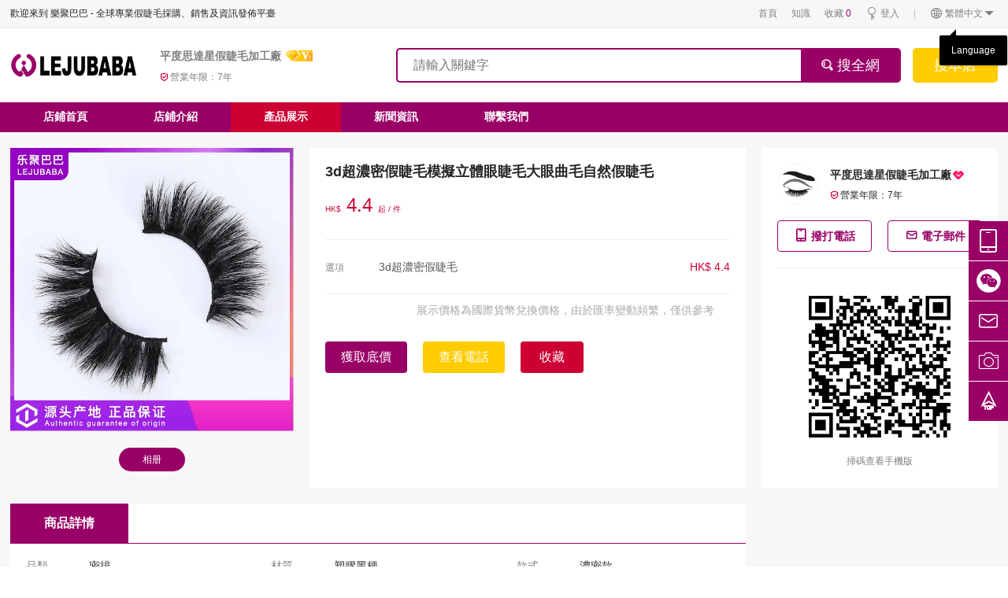

--- FILE ---
content_type: text/html; charset=utf-8
request_url: https://eyelash.lejubaba.com/hk/detail/1444-f2389
body_size: 5958
content:
<!DOCTYPE html><html><head><title>3d超濃密假睫毛模擬立體眼睫毛大眼曲毛自然假睫毛 - 全球專業假睫毛採購、銷售及資訊發佈平臺 - 樂聚巴巴</title><meta charset="utf-8"><meta http-equiv="X-UA-Compatible" content="IE=edge"><meta name="viewport" content="width=device-width, initial-scale=1, maximum-scale=1, user-scalable=no, viewport-fit=cover" /><meta content="3d超濃密假睫毛模擬立體眼睫毛大眼曲毛自然假睫毛,假睫毛，嫁接睫毛，密排假睫毛，分段假睫毛，朵毛，仿貂毛假睫毛，水貂毛假睫毛，化纖睫毛，彩色假睫毛，單根假睫毛，單簇假睫毛，三葉草假睫毛，剪紙假睫毛，自粘假睫毛，濃密假睫毛，一秒開花假睫毛，25mm假睫毛，3D假睫毛" name="keywords" /><meta content="免費査詢更多假睫毛廠家貨源詳細參數、實时價格、假睫毛新品、優質商品批發/供應資訊等，您還可以發佈假睫毛產品資訊和詢價資訊" name="description" /><link rel="shortcut icon" href="/static/img/lejubaba/lejubabaico.png" type="image/x-icon"><link rel="stylesheet" href="/static/layui2.9.7/css/layui.css"><link rel="stylesheet" href="/static/js/swiper10.2.0/swiper.min.css"><link rel="stylesheet" href="/static/css/lejubaba/style.min.css?v=1.240421.34"><script src="/static/js/jquery.js"></script><script src="/static/js/util.min.js?v=1.240413.2"></script><script src="/static/layui2.9.7/layui.js"></script><script src="/static/js/lejubaba.min.js?v=1.240419.43"></script><script src="/static/js/swiper10.2.0/swiper.min.js"></script><script src="/static/js/qrcode.min.js"></script><link rel="stylesheet" href="/static/js/threeplayer/threeplayer.min.css?v=1.240104.1"><script src="/static/js/threeplayer/threeplayer.min.js?v=1.240104.2"></script></head><body><div class="top"><div class="top-loader"><div class="top-logo"><a href="/hk/"><img src="/static/img/lejubaba/lejubaba_en.png" /></a></div><div class="top-wel">歡迎來到 樂聚巴巴 - 全球專業假睫毛採購、銷售及資訊發佈平臺</div><div class="top-quick"><a href="/hk/">首頁</a><a href="/hk/knowledge/">知識</a><div class="top-fav"><a href="javascript:void(0);">收藏&nbsp;<span id="favcount">0</span></a><div class="top-fav-loader-template"><a href="javascript:void(0);"><div class="fav-one" data-url="/hk/detail/$id$-f$fid$"><div class="fav-cover" style="background-image: url(https://static.lejubaba.com$pic$/w100);"></div><div class="fav-info"><div class="fav-title">$title$</div><div class="fav-price"><span>$currency$</span>&nbsp;$price$</div></div><div class="fav-delete" data-id="$id$"><i class="layui-icon layui-icon-delete"></i></div></div></a></div><div class="top-fav-loader"><div class="top-fav-note"><i class="layui-icon layui-icon-heart-fill"></i>&nbsp;先添加一些收藏吧~</div></div></div><a href="javascript:void(0);" class="login" data-umami-event="login" data-success="登入成功" data-expiry="登入碼過期"><i class="layui-icon layui-icon-key"></i>登入</a><div class="top-user"><a href="javascript:void(0);" class="logout-title"><img src="/static/img/face/0.png" /><span></span></a><div class="top-user-loader"><div class="top-user-one logout" data-umami-event="logout"><i class="layui-icon layui-icon-key"></i>退出</div></div></div><div class="login-loader hidden" data-title="掃碼登入"><div class="login-content"><div class="login-qrcode" title="刷新" style="background: url(/static/img/mpqr.png) no-repeat center center white;"><i class="layui-icon layui-icon-refresh"></i></div><div class="login-qrscan hidden"></div><div class="login-note" data-press="长按识别二维码">使用微信掃碼登入，有效期10分鐘</div><div class="login-identify">微信识别二维码</div></div></div><span>|</span><div class="top-lang"><a href="javascript:void(0);" class="top-lang-select"><i class="layui-icon layui-icon-website" id="toplang"></i>繁體中文<i class="layui-icon layui-icon-triangle-d"></i></a><div class="top-lang-loader" data-langlist="cn,hk,en,de,es,fr,it,ja,ko,pt,ru,ar,vi,th"><a href="/" lang="cn" data-lang="cn|zh-cn" data-detectlang="更改语言">简体中文</a><a href="/hk/" lang="hk" data-lang="zh-tw|zh-hk" data-detectlang="更改語言">繁體中文</a><a href="/en/" lang="en" data-lang="en|en-us|en-gb" data-detectlang="Change Language">English</a><a href="/us/" lang="us" data-lang="en|en-us|en-gb" data-detectlang="Change Language">English(US)</a><a href="/de/" lang="de" data-lang="de|de-dk|de-ch|de-de" data-detectlang="Sprache ändern">Deutsch</a><a href="/es/" lang="es" data-lang="es|es-es|es-mx" data-detectlang="Cambiar el idioma">Español</a><a href="/fr/" lang="fr" data-lang="fr|fr-fr" data-detectlang="Changer la langue">Français</a><a href="/it/" lang="it" data-lang="it|it-it" data-detectlang="Cambia lingua">Italiano</a><a href="/ja/" lang="ja" data-lang="ja|ja-jp" data-detectlang="言語の変更">日本語</a><a href="/ko/" lang="ko" data-lang="ko|ko-kr" data-detectlang="언어 변경">한국어</a><a href="/pt/" lang="pt" data-lang="pt|pt-br|pt-pt" data-detectlang="Mudar o Idioma">Português</a><a href="/ru/" lang="ru" data-lang="ru|ru-ru" data-detectlang="Изменить язык">Pусский</a><a href="/ar/" lang="ar" data-lang="ar|ar-sa" data-detectlang="تغيير اللغة">بالعربية</a><a href="/vi/" lang="vi" data-lang="vi|vi-vn" data-detectlang="Thay đổi ngôn ngữ">Tiếng Việt</a><a href="/th/" lang="th" data-lang="th|th-th" data-detectlang="เปลี่ยนภาษา">ภาษาไทย</a></div></div><div class="top-navi"><a href="javascript:void(0);" class="top-lang-select"><i class="layui-icon layui-icon-menu-fill"></i>選單</a><div class="top-navi-loader"><span>選單</span><a href="/hk/">樂聚巴巴首頁</a><a href="/hk/knowledge/">知識</a><a href="/hk/inquiry/">全網詢價</a><span>幫助中心</span><a href="/hk/knowledge/14"></a><a href="/hk/knowledge/9">入駐流程</a><a href="/hk/knowledge/10">功能介紹</a><a href="/hk/knowledge/11">常見問題</a><span>關於我們</span><a href="/hk/knowledge/1">關於我們</a><a href="/hk/knowledge/6">招商加盟</a><a href="/hk/knowledge/2">人才招聘</a><span>聯繫我們</span><a href="/hk/knowledge/3">網站合作</a><a href="/hk/knowledge/4">聯繫我們</a><span>服務協定</span><a href="/hk/knowledge/5">服務協定</a><a href="/hk/knowledge/7">隱私政策</a></div></div></div></div></div><div class="debug" id="debug">{"m":"detail","lang":"hk","source":"1444-f2389","id":"1444","fid":"2389","page":1,"ismobile":false,"currency":"HK$","platformid":"1","hui":"91.16"}</div><div class="totop" le-id="totop" title="滾動到頂部"><i class="layui-icon layui-icon-top"></i></div><div class="biz-header"><div class="biz-header-loader"><div class="biz-logo"><a href="/hk/"><img src="/static/img/lejubaba/lejubaba_en.png" /></a></div><a href="/hk/home/f2389" class="biz-company-info"><div class="biz-company-info-logo" style="background-image: url(https://static.lejubaba.com/leju/2389/image/231022/175708xjy8dC.png);"></div><div class="biz-company-info-content"><div class="biz-company-info-name"><span>平度思達星假睫毛加工廠</span><div class="biz-company-info-veri" data-year="1" title="企業認證第1年"></div></div><div class="biz-company-info-more"><i class="layui-icon layui-icon-auz biz-company-info-auz"></i>&nbsp;<span>營業年限：</span><span>7</span>年</div></div><div class="biz-company-info-about"><i class="layui-icon layui-icon-right"></i></div></a><div class="biz-search-loader"><div class="biz-search-input"><form action="/hk" class="biz-search-form" id="searchform"><input type="text" name="searchkey" id="searchkey" value="" placeholder="請輸入關鍵字" autocomplete="off" /><div class="biz-search-clear-loader"><div class="search-input-clear"><i class="layui-icon layui-icon-close"></i></div></div><button type="submit" id="searchplatform"><i class="layui-icon layui-icon-search" style="font-weight: bold;"></i>&nbsp;搜全網</button><button type="button" id="searchshop" data-fid="2389">搜本店</button></form></div></div></div></div><div class="biz-nav"><div class="biz-nav-loader"><div class="biz-nav-one biz-one-show"><a href="/hk/home/f2389">店鋪首頁</a></div><div class="biz-nav-one"><a href="/hk/about/f2389">店鋪介紹</a></div><div class="biz-nav-one biz-one-show biz-nav-active"><a href="/hk/products/f2389">產品展示</a><div class="biz-nav-list"><div class="biz-nav-list-one"><a href="/hk/products/247-f2389"><span>自嫁接睫毛</span></a><div class="biz-nav-list-child"></div></div><div class="biz-nav-list-one"><a href="/hk/products/248-f2389"><span>對毛</span></a><div class="biz-nav-list-child"></div></div><div class="biz-nav-list-one"><a href="/hk/products/249-f2389"><span>密排假睫毛</span></a><div class="biz-nav-list-child"></div></div><div class="biz-nav-list-one"><a href="/hk/products/250-f2389"><span>下睫毛</span></a><div class="biz-nav-list-child"></div></div></div></div><div class="biz-nav-one biz-one-show"><a href="/hk/news/f2389">新聞資訊</a><div class="biz-nav-list"><div class="biz-nav-list-one"><a href="/hk/news/142-f2389"><span>公司簡介</span></a><div class="biz-nav-list-child"></div></div><div class="biz-nav-list-one"><a href="/hk/news/144-f2389"><span>新聞資訊</span></a><div class="biz-nav-list-child"></div></div></div></div><div class="biz-nav-one biz-one-show"><a href="/hk/contact/f2389">聯繫我們</a></div></div></div><div class="content content-home"><div class="home-loader"><div class="home-left"><div class="detail-loader"><div class="detail-swipper-loader"><div class="detail-swipper layui-carousel swiper-block" id="carousel-image"><div carousel-item><div class="detail-swiper-img" style="background-image:url(https://static.lejubaba.com/leju/2389/image/231026/222847Qmhf7i.jpg/master);"></div></div></div><div class="detail-swiper-navi"><div class="detail-swiper-navi-one detail-swiper-navi-active" data-index="2">相册</div></div></div><div class="detail-info"><div class="detail-title">3d超濃密假睫毛模擬立體眼睫毛大眼曲毛自然假睫毛</div><div class="detail-price"><span>HK$</span>&nbsp;4.4&nbsp;<span>起 / 件</span></div><div class="detail-sku"><span>選項</span><div class="detail-sku-list"><div class="detail-sku-one"><span>3d超濃密假睫毛</span><span>HK$&nbsp;4.4</span></div></div><div class="detail-sku-note">展示價格為國際貨幣兌換價格，由於匯率變動頻繁，僅供參考</div></div><div class="detail-button"><button le-id="openEmail" class="lowprice" data-content="NUV4N{d2OkCBdYFvZ3:u" data-msg="郵箱地址已複製，即將打開郵箱">獲取底價</button><button le-id="openTel" class="tel" data-content="L{h3JEF2O{J3OEJ5OEB{" data-msg="電話號碼已複製，即將撥打電話">查看電話</button><button id="fav" class="fav" data-obj='{"id":"1444","fid":"2389","title":"3d超濃密假睫毛模擬立體眼睫毛大眼曲毛自然假睫毛","pic":"/leju/2389/image/231026/222847Qmhf7i.jpg","currency":"HK$","price":"400"}'>收藏</button><button id="favover" class="favover" data-id="1444">取消收藏</button></div></div></div><div class="detail-intro"><div class="detail-header"><div class="detail-header-one">商品詳情</div></div><div class="detail-param"><div class="detail-param-one"><span>品類</span><span>密排</span></div><div class="detail-param-one"><span>材質</span><span>塑膠黑梗</span></div><div class="detail-param-one"><span>款式</span><span>濃密款</span></div><div class="detail-param-one"><span>尺寸</span><span>長款</span></div><div class="detail-param-one"><span>翹度</span><span>D曲度60°</span></div></div><div class="detail-details"><div class="detail-note"></div>3d假睫毛模擬立體眼睫毛大眼曲毛自然假睫毛<img src="https://static.lejubaba.com/leju/2389/image/231026/222852ce4DtJ.jpg/wm1000" /></div></div></div><div class="home-right"><div class="home-company"><div class="home-company-logo-loader"><div class="home-company-logo" style="background-image: url(https://static.lejubaba.com/leju/2389/image/231022/175708xjy8dC.png/w200);"></div></div><div class="home-company-info"><div class="home-company-name">平度思達星假睫毛加工廠<span class="lifelong" title="终身版企业账号"></span></div><div class="home-company-more"><i class="layui-icon layui-icon-auz biz-company-info-auz"></i>&nbsp;<span>營業年限：</span><span>7</span>年</div></div></div><div class="home-contact"><button le-id="openTel" data-content="L{h3JEF2O{J3OEJ5OEB{" data-msg="電話號碼已複製，即將撥打電話" data-umami-event="callphone"><i class="layui-icon layui-icon-cellphone"></i><span>撥打電話</span></button><button le-id="openEmail" data-content="NUV4N{d2OkCBdYFvZ3:u" data-msg="郵箱地址已複製，即將打開郵箱" data-umami-event="email"><i class="layui-icon layui-icon-email"></i><span>電子郵件</span></button></div><div class="home-qrcode"><div class="home-qrcode-loader" id="mobileqrcode"></div><span>掃碼查看手機版</span></div></div></div></div><div class="float-contact"><div class="float-contact-loader"><div class="float-contact-one" le-id="openTel" data-content="L{h3JEF2O{J3OEJ5OEB{" data-msg="電話號碼已複製，即將撥打電話" data-umami-event="callphone"><div class="float-contact-desc"><p>電話：<span class="glassfilterhide" data-secret="L{h3JEF2O{J3OEJ5OEB{"></span></p></div><i class="layui-icon layui-icon-cellphone"></i></div><div class="float-contact-one"><div class="float-contact-desc"><p le-id="openWX" data-content="13336396445" data-msg="微訊號已複製，請允許打開微信" data-umami-event="wechat">微訊號：<span class="glassfilterhide">13336396445</span></p></div><i class="layui-icon layui-icon-login-wechat"></i></div><div class="float-contact-one" le-id="openEmail" data-content="NUV4N{d2OkCBdYFvZ3:u" data-msg="郵箱地址已複製，即將打開郵箱" data-umami-event="email"><div class="float-contact-desc"><p>郵箱：<span class="glassfilterhide" data-secret="NUV4N{d2OkCBdYFvZ3:u"></span></p></div><i class="layui-icon layui-icon-email"></i></div><div class="float-contact-one"><div class="float-contact-desc"><text>掃碼查看手機版</text><p id="mobileqrcodefloat"></p></div><i class="layui-icon layui-icon-camera"></i></div><div class="float-contact-one" le-id="totop"><i class="layui-icon layui-icon-top"></i></div></div></div><div class="footer"><div class="footer-loader"><div class="footer-quick"><div class="footer-link"><div class="footer-link-one"><span>幫助中心</span><a href="/hk/knowledge/14"></a><a href="/hk/knowledge/9">入駐流程</a><a href="/hk/knowledge/10">功能介紹</a><a href="/hk/knowledge/11">常見問題</a></div><div class="footer-link-one"><span>關於我們</span><a href="/hk/knowledge/1">關於我們</a><a href="/hk/knowledge/6">招商加盟</a><a href="/hk/knowledge/2">人才招聘</a></div><div class="footer-link-one"><span>聯繫我們</span><a href="/hk/knowledge/3">網站合作</a><a href="/hk/knowledge/4">聯繫我們</a></div><div class="footer-link-one"><span>服務協定</span><a href="/hk/knowledge/5">服務協定</a><a href="/hk/knowledge/7">隱私政策</a></div><div class="footer-link-one"><span>友情連結</span><a href="https://eyelash.lejubaba.com/hk/">Eyelash</a><a href="https://hair.lejubaba.com/hk/">Hair</a><a href="https://market.lejubaba.com/hk/">Market</a></div></div><div class="footer-qrcode"><img src="/static/img/mpqr.png" /><span>微信手機版</span></div><div class="hidden" id="footer-qrcode-wechat"><img src="/static/img/mpqr.png" /><span>检测到微信，长按识别打开小程序</span></div></div><div class="footer-copyright"><span><a href="https://beian.miit.gov.cn/" target="_blank" rel="nofollow">鲁ICP备2021034452号-2</a><a href="https://www.beian.gov.cn/" target="_blank" rel="nofollow"><img src="/static/img/beian.png" width="14px" />&nbsp;鲁公网安备37028202001017号</a></span><span>eyelash.lejubaba.com &copy; 版權所有</span></div><div class="footer-navi"><a href="/hk/"><i class="layui-icon layui-icon-home"></i>首頁</a><a href="/hk/knowledge/4"><i class="layui-icon layui-icon-service"></i>客服</a><a href="/hk/inquiry/"><i class="layui-icon layui-icon-form"></i>詢價單</a></div></div></div><script async src="https://analytics.meshfans.com/script.js" data-website-id="1389fe58-795d-404b-b45b-e4ef180bafe3"></script></body></html>

--- FILE ---
content_type: text/html; charset=utf-8
request_url: https://eyelash.lejubaba.com/api/dynamicvalue
body_size: -144
content:
{"code":"success","message":"","data":{"user":null}}

--- FILE ---
content_type: text/css
request_url: https://eyelash.lejubaba.com/static/css/lejubaba/style.min.css?v=1.240421.34
body_size: 15157
content:
:root{--first-color:#906;--second-color:#fc0;--third-color:#c03;--first-hover-color:rgba(153,0,102,0.2);--bg-color:#f7f7f7;--content-width:98%;--content-min-width:1000px;--content-max-width:1400px}body,div{margin:0;padding:0;font-size:12px}.hidden{display:none!important}a:link,a:visited{color:grey;text-decoration:none}a:hover{color:var(--first-color)}.debug{display:none}.ico-video{background:url(/static/img/lejubaba/video.png) no-repeat center center;background-size:20%}.ico-panorama{background:url(/static/img/lejubaba/panorama.png) no-repeat center center;background-size:20%}.ico-socia{background:url(/static/img/lejubaba/shejiao.png) no-repeat 0 center;background-size:500%;width:40px;height:40px;margin-right:8px;filter:sepia();cursor:pointer}.ico-socia:hover{filter:drop-shadow(2px 2px 2px gray)}.ico-socia-youtube{background-position-x:0}.ico-socia-facebook{background-position-x:25%}.ico-socia-instagram{background-position-x:50%}.ico-socia-twitter{background-position-x:75%}.ico-socia-linkedin{background-position-x:100%}.glassfilter{user-select:none}.glassfilter .glassfilterhide{filter:blur(3px)}.glassfiltertext{display:none}.glassfilter .glassfiltertext{display:flex;align-items:center;justify-content:center;color:var(--first-color);font-size:14px}[data-secret]{display:flex;align-items:center}char{display:inline-flex;width:.75rem;height:.75rem;background-image:url(/static/img/lejubaba/char.png);background-repeat:no-repeat;background-size:1100%;filter:grayscale(1);transform:scaleX(.75) scaleY(1.2);margin:0 -2px}.top{width:100%;height:35px;background:var(--bg-color);border-bottom:solid thin #eee;display:flex;justify-content:center}.top-loader{width:var(--content-width);min-width:var(--content-min-width);max-width:var(--content-max-width);display:flex;justify-content:space-between;line-height:35px}.top-logo{display:none!important}.top-wel{flex:1}.top-quick{display:flex;justify-content:flex-end}.top-quick>a,.top-quick>div,.top-quick>span{margin-left:18px;display:flex;align-items:center}.top-quick>span{color:silver}.top-quick a>span{color:var(--first-color)}.top-quick i{margin-right:3px}.top-quick a.logout-title{display:flex;align-items:center}.top-quick a.logout-title img{width:20px;height:20px;border-radius:50%;margin:0 2px 3px 0}div.top-user{display:none;justify-content:center;position:relative}.top-user:hover .top-user-loader{display:flex!important}.top-user-loader{position:absolute;top:35px;width:120px;max-height:200px;overflow-y:auto;background:rgba(247,247,247,.8);backdrop-filter:blur(20px);-webkit-backdrop-filter:blur(20px);display:none;flex-direction:column;z-index:999;border:solid thin #eee;border-top:0;border-bottom-left-radius:8px;border-bottom-right-radius:8px}.top-user-one{text-align:center;cursor:pointer}.top-user-one:last-child{border-top:solid thin #d3d3d3;line-height:1.8rem}.top-user-one:hover{background:var(--first-color);color:#fff}.top-fav{justify-content:flex-end;margin-left:0!important;padding-left:18px}.top-fav-hover,.top-fav:hover .top-fav-loader{display:flex!important}.top-fav-select{display:flex;align-items:center}.top-fav-loader-template{display:none}.top-fav-loader{position:absolute;top:35px;padding:8px 0;width:240px;max-height:65vh;overflow-y:auto;background:rgba(247,247,247,.8);backdrop-filter:blur(20px);-webkit-backdrop-filter:blur(20px);display:none;flex-direction:column;z-index:999;border:solid thin #eee;border-top:0;border-bottom-left-radius:8px;border-bottom-right-radius:8px}.top-fav-note{text-align:center;display:flex;align-items:center;justify-content:center}.top-fav-note i{color:var(--third-color)}.top-fav-loader>a{width:100%;font-size:14px}.top-fav-loader>a:link,.top-fav-loader>a:visited{text-align:center}.top-fav-loader>a:hover{background:var(--second-color);color:#000}.fav-one{flex:1;display:flex;align-items:center;padding:5px}.fav-cover{width:50px;height:50px;margin-right:5px;border-radius:4px;background-position:center center;background-size:cover}.fav-info{flex:1;display:flex;flex-direction:column;overflow:hidden}.fav-title{font-size:12px;height:30px;line-height:30px;overflow:hidden;white-space:nowrap;text-overflow:ellipsis;text-align:left}.fav-price{color:var(--third-color);height:20px;line-height:20px;font-size:14px;text-align:left}.fav-price>span{font-size:8px}.fav-delete{width:30px;display:none;justify-content:center;align-items:center}.fav-one:hover .fav-delete{display:flex}.fav-delete i{font-weight:700}.top-lang{justify-content:flex-end;margin-left:0!important;padding-left:18px}.top-lang:hover .top-lang-loader{display:flex}.top-lang-select{display:flex;align-items:center}.top-lang-loader{position:absolute;top:35px;width:240px;overflow:hidden;background:rgba(247,247,247,.8);backdrop-filter:blur(20px);-webkit-backdrop-filter:blur(20px);display:none;flex-wrap:wrap;z-index:999;border:solid thin #eee;border-top:0;border-bottom-left-radius:8px;border-bottom-right-radius:8px}.top-lang-loader>a{width:50%;line-height:30px;font-size:14px}.top-lang-loader>a:link,.top-lang-loader>a:visited{text-align:center}.top-lang-loader>a:hover{background:var(--first-color);color:#fff}.top-navi{display:none!important}.totop{width:40px;height:40px;position:fixed;bottom:300px;right:20px;display:none;justify-content:center;align-items:center;border-radius:50%;z-index:999;background:var(--first-color);cursor:pointer}.totop>i{font-size:2rem;color:#fff;font-weight:700}@media (min-width:1500px){.totop{right:calc(100vw / 2 - 700px - 50px)}}.header{width:100%;overflow:hidden;margin:20px 0;display:flex;justify-content:center}.header-loader{width:var(--content-width);min-width:var(--content-min-width);max-width:var(--content-max-width);overflow:hidden;display:flex;justify-content:space-between;align-items:center}.logo{width:200px;overflow:hidden;margin-right:50px}.logo img{width:200px}.logo span{display:flex;justify-content:space-around;color:gray;font-weight:200}.search-loader{flex:1}.search-menu{display:flex;font-size:14px}.search-menu>span{min-width:60px;height:35px;padding:0 8px;display:flex;justify-content:center;align-items:center;cursor:pointer}.search-menu>.search-menu-active{background:var(--first-color);color:#fff;border-top-left-radius:5px;border-top-right-radius:5px}.search-input{display:flex;position:relative;top:-5px}.search-form{display:flex;width:100%}.search-form>input{flex:1;height:48px;margin:0;padding:0 0 0 20px;font-size:16px;border:solid 2px var(--first-color);border-right:0;border-bottom-left-radius:5px;border-top-left-radius:5px}.search-form>input:focus{outline:0}.search-form>button{border:0;margin:0;padding:0 25px;font-size:18px;cursor:pointer}.search-form>button:nth-child(3){background:var(--first-color);color:#fff;border:solid 2px var(--first-color);border-left:0;border-top-right-radius:5px;border-bottom-right-radius:5px}.search-form>button:nth-child(4){background:var(--second-color);color:#fff;border:solid 2px var(--second-color);border-radius:5px;margin-left:15px}.search-clear-loader{position:relative;width:0;height:50px;align-items:center;display:none}.search-input-clear{position:absolute;left:-35px;width:22px;height:22px;background:rgba(0,0,0,.4);color:#fff;border-radius:50%;display:flex;justify-content:center;align-items:center;font-weight:700;cursor:pointer}.search-input-clear:hover{background:rgba(0,0,0,.7)}.search-keys{height:24px;line-height:24px}.search-keys a{margin-right:8px}.footer{width:100%;display:flex;background:#333;justify-content:center}.footer-loader{width:var(--content-width);min-width:var(--content-min-width);max-width:var(--content-max-width);overflow:hidden;display:flex;flex-direction:column;justify-content:space-between;align-items:center}.footer-quick{width:95%;display:flex;margin:30px 0;justify-content:space-between;align-items:center}.footer-link{flex:1;display:flex;justify-content:flex-start}.footer-link-one{width:16%;min-width:120px;max-width:200px;display:flex;flex-direction:column}.footer-link-one>span{color:#eee;font-size:18px;line-height:50px}.footer-link-one>a{font-size:14px;line-height:24px}.footer-link-one>a:link,.footer-link-one>a:visited{color:silver}.footer-link-one>a:hover{color:#fff;text-decoration:underline}.footer-qrcode{width:200px;display:flex;justify-content:center;align-items:center;flex-direction:column}.footer-qrcode>img{width:100px;height:100px;background-color:#fff;border-radius:3px}.footer-qrcode>span{color:silver;line-height:35px}.footer-qrcode-wechat{display:flex;flex-direction:column;justify-content:center;align-items:center;font-weight:.85rem}.footer-qrcode-wechat img{width:70vw;height:70vw;max-width:300px;max-height:300px}.footer-copyright{width:100%;border-top:solid thin #444;color:silver;padding:16px 0;display:flex;flex-direction:column;align-items:center}.footer-copyright>span{line-height:32px}.footer-copyright>span>a{margin:0 15px}.footer-copyright>span>a:link,.footer-copyright>span>a:visited{color:silver}.footer-copyright>span>a:hover{color:#fff}.footer-navi{display:none}.login-content{display:flex;flex-direction:column;align-items:center}.login-qrcode,.login-qrscan{width:180px;height:180px;background-size:contain!important;display:flex;justify-content:center;align-items:center}.login-qrcode i{display:none;font-size:50px;color:#fff}.login-qrcode:hover{background-blend-mode:darken;cursor:pointer;background-color:gray!important}.login-qrcode:hover i{display:inherit}.login-qrcode img{width:100%;height:100%}.login-note{color:gray;line-height:25px}.login-qrscan img{width:100%;height:100%}.login-identify{color:#00f;text-decoration:underline;display:none}.content{width:100%;display:flex;flex-direction:column;justify-content:center;align-items:center;padding:20px 0 50px 0}.content-home,.content-index{background:var(--bg-color)}.index-loader{width:1200px;display:flex;flex-direction:column}.index-top{width:100%;display:flex}.index-swiper-loader{flex:1;overflow:hidden;border-radius:4px;background:#fff}.index-swiper{width:100%;height:100%}.index-swiper-one{background-repeat:no-repeat;background-size:cover;background-position:center center}.index-my{width:250px;margin-left:10px;background:#fff;overflow:hidden;border-radius:4px;padding:20px 0}.index-my-info{display:flex;padding:0 15px}.index-my-photo{width:50px;height:50px;overflow:hidden;border-radius:50%}.index-my-photo img{width:100%;height:100%}.index-my-me{flex:1;display:flex;flex-direction:column;margin-left:15px;justify-content:space-evenly}.index-my-nickname{font-size:14px}.index-my-welcome{color:gray}.index-my-onekey{width:100%}.index-my-onekey img{width:100%}.index-my-onekeynote{position:relative;width:0;height:0}.index-my-onekeynote span{position:absolute;width:max-content}.index-my-onekeynote span:nth-child(1){top:-53px;left:30px;font-size:14px;font-weight:700}.index-my-onekeynote span:nth-child(2){top:-33px;left:30px;font-weight:300}.index-my-button{display:flex;justify-content:space-between;align-items:center;padding:20px;margin-top:10px}.index-my-button button{width:90px;height:35px;color:#fff;font-size:16px;border:0;border-radius:4px;cursor:pointer}.index-my-button .btn-login{background:var(--first-color)}.index-my-button .btn-register{background:var(--second-color)}.index-my-button .btn-logout{background:var(--first-color);display:none}.index-my-notice{padding:0 20px}.index-my-notice-title{display:flex}.index-my-notice-title span{border-bottom:solid 2px var(--first-color);color:var(--first-color);line-height:24px}.index-my-notice-list{display:flex;flex-direction:column;margin-top:10px}.index-my-notice-list a{line-height:20px;overflow:hidden;white-space:nowrap;text-overflow:ellipsis}.index-my-notice-list a:link,.index-my-notice-list a:visited{color:#333}.index-my-notice-list a:hover{color:var(--first-color)}.index-information{margin-top:25px;display:flex;align-items:center;background:#fff;padding:12px 50px}.index-info-one{display:flex;align-items:center;flex:1;border-left:solid thin #eee}.index-info-one:first-child{border:0}.index-info-one img{width:40px;height:40px;margin:0 20px}.index-info-one span{flex:1;font-size:18px}.index-recommend{margin-top:20px;display:flex;justify-content:space-between}.index-recom-one{width:590px;background:#fff;border-radius:4px}.index-recom-header{display:flex;align-items:baseline;height:30px;background:var(--bg-color);padding:10px}.index-recom-header>i{color:var(--first-color);font-weight:700}.index-recom-header>span{font-size:16px;font-weight:700;flex:1;margin-left:8px}.index-recom-header>a{font-size:14px;display:flex;align-items:center}.index-recom-header>a>i{font-size:14px}.index-recom-swiper{width:560px;margin:15px;overflow:hidden}.rec-pro-list{display:flex}.rec-pro-one{width:100%;display:flex;flex-direction:column}.rec-pro-pic{width:165px;height:165px;background:url(/static/img/lejubaba/lejubababg.png) no-repeat center center;background-size:80%}.rec-pro-pic>div{width:100%;height:100%;background-size:cover}.rec-pro-pic:hover{filter:brightness(.85)}.rec-pro-title{width:165px;line-height:30px;overflow:hidden;white-space:nowrap;text-overflow:ellipsis}.rec-pro-price{color:var(--third-color);font-size:16px}.rec-pro-price span{font-size:12px;margin-right:5px}.rec-pro-price text{color:gray;font-size:12px;margin-left:8px}.swiper-button-next,.swiper-button-prev{color:#fff;background:rgba(0,0,0,.3);height:60px}.swiper-button-next::after,.swiper-button-prev::after{content:''}.swiper-button-prev{border-top-right-radius:8px;border-bottom-right-radius:8px;margin-left:-10px;margin-top:-50px}.swiper-button-next{border-top-left-radius:8px;border-bottom-left-radius:8px;margin-right:-10px;margin-top:-50px}.index-products,.index-shop{background:#fff;margin-top:20px;border-radius:4px;padding:20px}.index-products-header,.index-shop-header{display:flex;align-items:baseline;line-height:50px}.index-products-header span:nth-child(1),.index-shop-header span:nth-child(1){font-size:22px;font-weight:700}.index-products-header span:nth-child(2),.index-shop-header span:nth-child(2){color:gray;margin-left:10px;font-size:14px}.index-shop-swiper{width:100%}.index-shop-list{display:flex}.index-shop-one{width:100%}.index-shop-loader{margin:0 5px;padding:25px 0;background:var(--bg-color)}.index-shop-loader>a{width:100%;display:flex;flex-direction:column;align-items:center;justify-content:center}.index-shop-logo{width:60px;height:60px;background-size:cover;border-radius:50%;background-color:#fff;margin:0 auto}.index-shop-name{font-size:16px;line-height:50px;height:50px;text-align:center;display:flex;align-items:center}.index-shop-prolist{width:calc(100% - 30px);padding:0 15px;display:flex;justify-content:space-between}.index-shop-proone{width:75px;height:75px;background:url(/static/img/lejubaba/lejubababg.png) no-repeat center center;background-size:80%}.index-shop-proone>div{width:100%;height:100%;background-size:cover}.index-shop-enter button{margin:20px 20px 0;border:0;min-width:60px;height:28px;padding:0 8px;background:var(--first-color);color:#fff;border-radius:4px;cursor:pointer}.index-activity{margin-top:20px;display:flex;flex-direction:column}.index-activity img{width:100%;border-radius:4px}.index-products-list{display:flex;justify-content:space-between;flex-wrap:wrap}.index-pro-one{width:220px;cursor:pointer;border:solid thin #eee;margin-top:15px}.index-pro-one:hover{border:solid thin var(--first-color)}.index-pro-img-loader{width:220px;height:220px;background-size:cover;background-position:center center;overflow:hidden}.index-pro-img-ico{width:100%;height:calc(100% - 52px);margin-top:26px;display:flex;justify-content:center;align-items:center;filter:drop-shadow(2px 2px 5px #000)}.index-pro-img-text{width:100%;height:26px;line-height:26px;background:var(--first-color);color:#fff;text-align:center;opacity:.92;display:none}.index-pro-one:hover .index-pro-img-ico{filter:opacity(.6)}.index-pro-one:hover .index-pro-img-text{display:block}.index-pro-info{display:flex;flex-direction:column;width:94%;margin:5% 3%}.index-pro-price{font-size:20px;font-weight:bolder;color:var(--third-color);line-height:26px}.index-pro-price>span{font-size:10px;margin-right:5px}.index-pro-title{height:40px;line-height:20px;overflow:hidden;color:#333;display:-webkit-box;-webkit-box-orient:vertical;-webkit-line-clamp:2}.index-pro-pick{width:220px}.index-products-more{display:flex;justify-content:center;padding:30px 0}.index-products-more a:link,.index-products-more a:visited{border:solid thin #eee;background:#fff;width:120px;height:35px;border-radius:6px;font-size:14px;cursor:pointer;display:flex;justify-content:center;align-items:center}.index-products-more a:hover{background:#eee;color:#333}.index-products-over{display:flex;flex-direction:column;justify-content:center;align-items:center;margin:20px auto;color:#555}.index-products-over i{font-size:50px;margin-bottom:20px}@media (max-width:900px){.index-shop-proone{width:65px;height:65px}}@media (max-width:1100px){.index-shop-proone{width:70px;height:70px}}.category-select{width:100%;display:flex;justify-content:center}.category-select-loader{width:var(--content-width);min-width:var(--content-min-width);max-width:var(--content-max-width);overflow:hidden;display:flex;align-items:center;margin:15px 0}.category-select-info{flex:1;min-height:30px;display:flex;justify-content:flex-start;align-items:center;flex-wrap:wrap}.category-select-title{color:var(--first-color);font-size:16px}.category-select-arrow i{font-size:10px;color:#555}.category-select-result{color:gray}.category-select-result>span{color:var(--first-color)}.category-select-tags{display:flex}.category-select-clear,.category-select-hide,.category-select-tags-one{line-height:18px;border:solid thin #ddd;padding:2px 8px;margin:3px 6px;cursor:pointer}.category-select-tags-one{display:flex;align-items:center;padding:0 0 0 8px}.category-select-clear:hover,.category-select-tags-one:hover{border:solid thin var(--first-color)}.category-select-tags-one>span{color:var(--first-color)}.category-select-tags-one>i{font-size:8px;margin-left:5px;padding:2px 4px}.category-select-tags-one:hover i{background:var(--first-color);color:#fff}.category-select-hide{background:#f3f3f3;color:#555}.category-select-hide>span{display:flex;align-items:center}.category-select-hide>span i{font-size:8px!important;margin-left:5px}.category-header{width:100%;border-bottom:solid 2px var(--first-color);display:flex;justify-content:center}.category-header-loader{width:var(--content-width);min-width:var(--content-min-width);max-width:var(--content-max-width);overflow:hidden}.category-header-nav{display:flex;justify-content:flex-start}.category-header-nav>a{padding:8px 20px;font-size:16px}.category-header-nav>a:link,.category-header-nav>a:visited{background:var(--first-color);color:#fff;border-top-left-radius:5px;border-top-right-radius:5px}.category{width:100%;display:flex;justify-content:center}.category-loader{width:var(--content-width);min-width:var(--content-min-width);max-width:var(--content-max-width);overflow:hidden}.category-tags{width:100%;display:flex;flex-direction:column;background:#ddd;margin-top:15px}.category-tags-one{width:calc(100% - 2px);display:flex;background:#eee;margin:0 1px 1px 1px}.category-tags-one:nth-child(1){margin-top:1px}.category-tags-title{width:80px;padding:10px;line-height:30px;font-size:16px;color:#555}.category-tags-list{flex:1;display:flex;background:#fff;padding:10px;flex-wrap:wrap;border-left:solid 1px #ddd}.category-tags-list>a{margin-right:15px;line-height:30px;font-size:14px;word-break:keep-all}.category-tags-list>a:link,.category-tags-list>a:visited{color:#333}.category-tags-list>a.active,.category-tags-list>a:hover{color:var(--first-color)}.content-knowledge{background:var(--bg-color)}.knowledge-loader{width:100%;min-width:800px;max-width:1000px;background:#fff;border:4px;display:flex;padding:60px 40px}.knowledge-left{min-width:90px;max-width:160px;display:flex;flex-direction:column}.knowledge-cat-title{font-size:16px;font-weight:700;line-height:2rem}a.knowledge-cat-subject{font-size:14px;line-height:2rem}a.knowledge-cat-subject:hover{color:var(--first-color)}a.knowledge-cat-active{color:var(--first-color)}.knowledge-right{flex:1;margin-left:50px}.knowledge-title{font-size:24px;font-weight:700;margin-bottom:15px}.knowledge-detail{font-size:16px;line-height:30px;padding-right:30px}.knowledge-detail img{max-width:100%}.stock-loader{height:600px;display:flex;flex-direction:column}.stock-description{display:flex;flex-direction:column;justify-content:center;align-items:center;min-height:200px}.stock-table img{width:20px;height:20px;margin:0!important;display:inherit!important}.stock-table .layui-table-tool-temp{padding:0}.stock-nav{height:50px;display:flex;flex-wrap:wrap;overflow-y:auto}.stock-nav>div{border-right:solid thin #ddd;background-color:#eee;display:flex;padding:3px 10px;margin:1px 0 0;justify-content:center;align-items:center;font-weight:bolder;cursor:pointer;line-height:20px}.stock-nav>div.active{background-color:#fff;color:green}.stock-fullscreen{position:fixed;top:0;left:0;width:100vw!important;min-width:100vw!important;max-width:100vw!important;height:100vh;background:#fff;padding:0}.content-inquiry{background:var(--bg-color)}.inquiry-loader{width:1000px;background:#fff;border:4px;display:flex;padding:60px 30px 50px 50px;flex-direction:column}.inquiry-title{font-size:18px;font-weight:700;border-bottom:solid thin #eee;padding-bottom:15px}.inquiry-content{display:flex;flex-direction:column}.inquiry-list{width:100%;margin:30px 0;font-size:14px}.inquiry-list thead{font-weight:700}.inquiry-list tr{line-height:40px}.inquiry-list td{padding:5px 10px 5px 0}.inquiry-list td i{margin-right:0;font-size:18px;cursor:pointer}.inquiry-content input{width:100%;max-width:500px;border:solid thin #eee;border-radius:4px;line-height:40px;text-indent:8px}.inquiry-content input:hover{border:solid thin var(--first-color)}.inquiry-add{color:var(--first-color);display:flex;align-items:center;font-size:16px;cursor:pointer;padding-bottom:15px;border-bottom:solid thin #eee}.inquiry-contact{width:100%}.inquiry-contact-title{font-size:16px;font-weight:700;margin:20px 0}.inquiry-contact-content{display:flex}.inquiry-contact-content input{margin-right:10px;width:200px;font-size:14px}.inquiry-submit{margin:50px 0}.inquiry-submit button{background:var(--first-color)}.inquiry-submit button:disabled{background:gray}.content-feedback{background:var(--bg-color)}.feedback-loader{width:1000px;background:#fff;border:4px;display:flex;padding:60px 30px 50px 50px;flex-direction:column}.feedback-title{font-size:18px;font-weight:700;border-bottom:solid thin #eee;padding-bottom:15px}.feedback-content{padding:30px 0 0}.feedback-submit button{background:var(--first-color)}.feedback-submit button:disabled{background:gray}.list{width:100%;display:flex;flex-direction:column;justify-content:center;align-items:center}.list-loader{width:var(--content-width);min-width:var(--content-min-width);max-width:var(--content-max-width);overflow:hidden;display:flex;justify-content:space-between;flex-wrap:wrap}.list-loader:after{content:'';width:25%}.pro-without{flex:1;display:flex;flex-direction:column;justify-content:center;align-items:center;margin:80px 0 50px;font-size:16px;font-weight:300}.pro-without i{font-size:80px;margin-bottom:10px;color:gray}.pro-pick{overflow:hidden;width:236px}.pro-one{width:236px;cursor:pointer;border:solid thin #eee;margin-top:18px}.pro-one:hover{border:solid thin var(--first-color)}.pro-img-loader{width:236px;height:236px;background-size:cover;overflow:hidden}.pro-img-ico{width:100%;height:calc(100% - 52px);margin-top:26px;display:flex;justify-content:center;align-items:center;filter:drop-shadow(2px 2px 5px #000)}.pro-img-text{width:100%;height:26px;line-height:26px;background:var(--first-color);color:#fff;text-align:center;opacity:.92;display:none}.pro-one:hover .pro-img-ico{filter:opacity(.6)}.pro-one:hover .pro-img-text{display:block}.pro-info{display:flex;flex-direction:column;width:94%;margin:5% 3%}.pro-price{font-size:20px;font-weight:bolder;color:var(--third-color);line-height:26px}.pro-price>span{font-size:10px;margin-right:5px}.pro-title{height:40px;line-height:20px;overflow:hidden;color:#333;display:-webkit-box;-webkit-box-orient:vertical;-webkit-line-clamp:2}@media (min-width:1000px){.pro-pick{width:23.5vw}.pro-one{width:23.5vw;margin-top:1.5vw}.pro-img-loader{width:23.5vw;height:23.5vw}}@media (min-width:1200px){.pro-pick{width:19vw}.pro-one{width:19vw;margin-top:.8vw}.pro-img-loader{width:19vw;height:19vw}}@media (min-width:1400px){.pro-pick{width:270px}.pro-one{width:270px}.pro-img-loader{width:270px;height:270px}}.page{width:100%;display:flex;justify-content:center;background:#fff}.page-loader{width:var(--content-width);min-width:var(--content-min-width);max-width:var(--content-max-width);overflow:hidden;display:flex;margin:20px 0;justify-content:center}.page-loader>a,.page-loader>span{display:flex;justify-content:center;align-items:center;min-width:10px;height:40px;margin:4px;padding:0 15px;text-align:center;font-size:14px;border-radius:5px;color:#333;background:#eee}.page-loader>a.page-active,.page-loader>a:hover{background:var(--first-color);color:#fff}.recommend{width:100%;display:flex;justify-content:center}.recommend-loader{width:var(--content-width);min-width:var(--content-min-width);max-width:var(--content-max-width);overflow:hidden;border:solid thin #eee;border-radius:4px}.recommend-title{border-left:solid thick var(--first-color);font-size:20px;color:#333;margin:30px 30px 0 30px;text-indent:15px}.recommend-list{display:flex;justify-content:space-between;flex-wrap:wrap;margin:0 30px 30px 30px}.recommend-pro-one{width:180px;cursor:pointer;margin-top:18px}.recommend-pro-one:nth-child(15){display:inherit}.recommend-pro-pic{width:180px;height:180px;background:url(/static/img/lejubaba/lejubababg.png) no-repeat center center;background-size:80%}.recommend-pro-pic>div{width:100%;height:100%;background-size:cover}.recommend-pro-title{height:40px;line-height:20px;overflow:hidden;color:#333;margin:0 5px}.recommend-pro-price{font-size:20px;color:var(--third-color);line-height:20px;margin:0 5px}.recommend-pro-price>span{font-size:10px;margin-right:5px}@media (min-width:1000px){.recommend-pro-pick{width:17.5vw}.recommend-pro-one{width:17.5vw;margin-top:1.5vw}.recommend-pro-pic{width:17.5vw;height:17.5vw}.recommend-pro-one:nth-child(15){display:inherit}}@media (min-width:1200px){.recommend-pro-pick{width:13.2vw}.recommend-pro-one{width:13.2vw;margin-top:.8vw}.recommend-pro-pic{width:13.2vw;height:13.2vw}.recommend-pro-one:nth-child(15){display:none}}@media (min-width:1400px){.recommend-pro-pick{width:180px}.recommend-pro-one{width:180px}.recommend-pro-pic{width:180px;height:180px}.recommend-pro-one:nth-child(15){display:none}}.lost{width:100vw;background:rgba(0,0,0,.7);z-index:100;position:fixed}.lost>span{font-family:Arial,Helvetica,sans-serif;line-height:2rem;display:flex;align-items:center;flex-wrap:wrap;justify-content:center}.lost>span a{margin:0 10px;color:#fff}.biz-header{width:100%;overflow:hidden;margin:20px 0;display:flex;justify-content:center}.biz-header-loader{width:var(--content-width);min-width:var(--content-min-width);max-width:var(--content-max-width);overflow:hidden;display:flex;justify-content:space-between;align-items:center}.biz-logo{width:160px;overflow:hidden;margin-right:30px}.biz-logo img{width:160px}.biz-company-info{width:300px;display:flex}.biz-company-info-logo{display:none}.biz-company-info-content{width:100%;display:flex;flex-direction:column}.biz-company-info-name{font-size:14px;font-weight:700;line-height:30px;display:flex;align-items:center;margin-right:15px}.biz-company-info-name span{overflow:hidden;white-space:nowrap;text-overflow:ellipsis}.biz-company-info-veri{width:35px;height:14px;background-image:url(/static/img/lejubaba/verify.png);background-repeat:no-repeat;background-size:100%;margin-left:5px;flex:none}.biz-company-info-more{line-height:24px}.biz-company-info-auz{font-size:10px;font-weight:700;color:var(--third-color)}.biz-company-info-about{display:none}.biz-search-loader{flex:1}.biz-search-form{display:flex;width:100%}.biz-search-form>input{flex:1;height:40px;margin:0;padding:0 0 0 20px;font-size:16px;border:solid 2px var(--first-color);border-right:0;border-bottom-left-radius:5px;border-top-left-radius:5px}.biz-search-form>input:focus{outline:0}.biz-search-form>button{border:0;margin:0;padding:0 25px;font-size:18px;cursor:pointer}.biz-search-form>button:nth-child(3){background:var(--first-color);color:#fff;border:solid 2px var(--first-color);border-left:0;border-top-right-radius:5px;border-bottom-right-radius:5px}.biz-search-form>button:nth-child(4){background:var(--second-color);color:#fff;border:solid 2px var(--second-color);border-radius:5px;margin-left:15px}.biz-search-clear-loader{position:relative;width:0;height:42px;align-items:center;display:none}.biz-search-input-clear{position:absolute;left:-35px;width:22px;height:22px;background:rgba(0,0,0,.6);color:#fff;border-radius:50%;display:flex;justify-content:center;align-items:center;font-weight:700;cursor:pointer}.biz-nav{width:100%;height:38px;margin:20px 0 0;display:flex;justify-content:center;background:var(--first-color)}.biz-nav-loader{width:var(--content-width);min-width:var(--content-min-width);max-width:var(--content-max-width);display:flex;justify-content:flex-start}.biz-nav-one{min-width:120px;height:100%;padding:0 10px;display:flex;justify-content:flex-start;align-items:flex-start;position:relative}.biz-nav-active,.biz-nav-one:hover{background:var(--third-color)}.biz-nav-one:hover .biz-nav-list{display:inline-table}.biz-nav-one>a:link,.biz-nav-one>a:visited{color:#fff;width:100%;height:100%;display:flex;justify-content:center;align-items:center;font-size:14px;font-weight:700}.biz-nav-list{display:none;flex-direction:column;justify-content:flex-start;position:absolute;margin-top:38px;margin-left:-10px;min-width:140px;overflow-x:hidden;padding:8px 0 8px 0;z-index:999}.biz-nav-list::before{content:"";background:rgba(255,255,255,.8);backdrop-filter:blur(20px);-webkit-backdrop-filter:blur(20px);position:absolute;top:0;bottom:0;left:0;right:0;z-index:-1}.biz-nav-list-one{max-width:240px;display:flex;flex-direction:column}.biz-nav-list-one>a{height:36px;text-indent:10px;display:flex;justify-content:space-between;align-items:center;overflow:hidden;font-size:14px;padding-right:10px}.biz-nav-list-one>a:link,.biz-nav-list>a:visited{color:#333;border-left:solid 5px transparent}.biz-nav-list-one>a:hover{color:var(--third-color);border-left:solid 5px var(--third-color);background:rgba(0,0,0,.03)}.biz-nav-list-one>a>i{font-size:14px}.biz-nav-list-one>a span{overflow:hidden;white-space:nowrap;text-overflow:ellipsis}.biz-nav-list-one:hover .biz-nav-list-child{display:flex}.biz-nav-list-child{display:none;flex-direction:column;justify-content:flex-start;position:absolute;left:calc(100% - 5px);width:max-content;max-width:240px;background:rgba(255,255,255,.8);backdrop-filter:blur(20px);-webkit-backdrop-filter:blur(20px)}.biz-nav-list-child a{height:36px;text-indent:10px;display:flex;justify-content:flex-start;align-items:center;overflow:hidden;font-size:14px;padding-right:10px}.biz-nav-list-child a:link,.biz-nav-list-child a:visited{color:#333;border-left:solid 5px transparent}.biz-nav-list-child a:hover{color:var(--third-color);border-left:solid 5px var(--third-color);background:rgba(0,0,0,.03)}.biz-nav-list-child a span{overflow:hidden;white-space:nowrap;text-overflow:ellipsis}.biz-shopnav{background-color:transparent;border-bottom:solid thick var(--first-color)}.biz-shopnav-one{background-color:var(--first-color);color:#fff}.biz-loader{width:var(--content-width);min-width:var(--content-min-width);max-width:var(--content-max-width);display:flex;align-items:flex-start}.biz-left{width:220px;margin-right:20px;align-self:stretch}.biz-block{margin-bottom:20px;background:#fff;overflow:hidden;border:solid thin #dcdcdc;border-top:solid 3px var(--first-color)}.biz-block-title{color:#000;line-height:3rem;text-align:center;font-size:16px;font-weight:700;border-bottom:solid thin #dcdcdc}.biz-block-content{display:flex;flex-direction:column;align-items:flex-start;padding:10px 0}.biz-block-content>*{line-height:2rem;padding:0 20px;width:calc(100% - 40px)}.biz-block-content a:link,.biz-block-content a:visited{color:#333;font-size:14px;display:flex;overflow:hidden}.biz-block-content a:hover{background:var(--bg-color);color:var(--first-color);text-decoration:underline}.biz-block-content a>span{overflow:hidden;white-space:nowrap;text-overflow:ellipsis}.biz-block-content div{display:flex;align-items:center}.biz-block-content div>span:nth-child(1){min-width:20px;text-align:right;margin-right:8px;font-weight:700}.biz-block-content div>span:nth-child(2){flex:1}.biz-block-content .biz-block-qrcode{display:flex;flex-direction:column;align-items:center!important;color:#333}.biz-block-content img{width:80%;margin:10% 10% 0}.biz-block-company{position:sticky;top:0}.biz-right{width:calc(100% - 240px)}.biz-nav-link{border-bottom:solid thin #eee;line-height:3rem;padding-left:20px;display:flex;justify-content:flex-start;align-items:center;background:#fff}.biz-nav-link a:link,.biz-nav-link a:visited{color:#333}.biz-nav-link a:hover{color:var(--first-color);text-decoration:underline}.biz-nav-link i{font-size:12px;margin:0 5px}.biz-nav-link span{color:#666}.float-contact{position:fixed;right:0;top:calc(50vh - 80px);width:50px;min-height:100px}.float-contact-loader{display:flex;flex-direction:column}.float-contact-one{width:50px;height:50px;display:flex;justify-content:center;align-items:center;margin-top:1px;background:var(--first-color);color:#fff;position:relative;cursor:pointer}.float-contact-one:first{margin-top:0}.float-contact-one:last-child{font-weight:700}.float-contact-one i{font-size:30px}.float-contact-one:hover{background:var(--second-color);color:#000}.float-contact-one .float-contact-desc{display:none;position:absolute;width:max-content;right:50px;top:0;height:max-content;min-height:20px;background:var(--second-color);color:#000;padding:15px;flex-direction:column;align-items:flex-end;justify-content:center}.float-contact-one:hover .float-contact-desc{display:flex}.float-contact-one p{display:flex;flex-wrap:nowrap;align-items:center;line-height:20px}.float-contact-one text{text-align:center;display:flex;width:90px}.float-contact-one p>img{width:90px;height:90px;padding:5px;background:#fff}.floatcontacthide{animation:contacthide 2s;animation-fill-mode:forwards}@keyframes contacthide{100%{opacity:.2}}.home-loader{width:var(--content-width);min-width:var(--content-min-width);max-width:var(--content-max-width);display:flex;align-items:flex-start}.home-left{width:calc(100% - 320px);flex:1;min-height:1000px}.home-left>div{margin-bottom:20px}.home-swipper{width:100%;height:240px;border-radius:4px;overflow:hidden}.home-swipper-one{width:100%;background-size:cover;background-position:center center;display:flex;align-items:flex-end}.home-swipper-title{background:linear-gradient(90deg,rgba(0,0,0,.7),transparent);color:#fff;font-family:Arial,Helvetica,sans-serif;font-size:1rem;font-weight:300;padding:8px 15px;width:100%}.home-right{width:300px;background:#fff;min-height:300px;margin-left:20px;position:sticky;top:0;border-radius:4px}.home-company{margin:20px;display:flex}.home-company-logo-loader{width:50px;height:50px;border-radius:50%;background:url(/static/img/lejubaba/lejubababg.png) no-repeat center center;background-size:contain;border:solid thin var(--bg-color)}.home-company-logo{width:50px;height:50px;border-radius:50%;background-repeat:no-repeat;background-size:contain;background-position:center center}.home-company-info{flex:1;margin-left:15px;display:flex;flex-direction:column;justify-content:center}.home-company-name{font-size:14px;font-weight:700;line-height:20px;display:flex;align-items:center}.lifelong{width:14px;height:16px;background:url(/static/img/lejubaba/lifelong.png) no-repeat center center;background-size:contain;margin-left:2px;cursor:pointer}.home-company-more{margin-top:8px}.home-contact{margin:20px 0 20px 20px;display:flex;justify-content:space-between}.home-contact button{flex:1;height:40px;border:solid thin var(--first-color);background:#fff;color:var(--first-color);border-radius:4px;font-size:14px;font-weight:700;margin-right:20px;cursor:pointer}.home-contact button:hover{background:var(--first-hover-color)}.home-contact button span{margin-left:5px}.home-qrcode{margin:20px;padding-top:20px;border-top:solid thin #eee;line-height:30px;color:gray;display:flex;flex-direction:column;align-items:center}.home-qrcode-loader{padding:15px}.home-qrcode img{width:180px;height:180px}.home-recommend{background:#fff;padding:20px 20px 30px}.home-recommend-title{display:flex;align-items:center;margin:15px 0}.home-recommend-title span{font-size:20px;font-weight:700;flex:1}.home-recommend-title a{font-size:14px;display:flex;align-items:center}.home-recomemnd-products{display:flex;justify-content:space-between;flex-wrap:wrap}.home-recommend-one{width:150px;cursor:pointer;margin-top:18px}.home-recommend-one:nth-child(10),.home-recommend-one:nth-child(9){display:none}.home-recommend-pick{width:150px}.home-recommend-pic{width:150px;height:150px;background-size:cover}.home-recommend-title{height:40px;line-height:20px;overflow:hidden;color:#333;margin:0 5px;display:-webkit-box;-webkit-box-orient:vertical;-webkit-line-clamp:2}.home-recommend>.home-recommend-title{display:flex}.home-recommend-price{font-size:20px;color:var(--third-color);line-height:20px;margin:0 5px}.home-recommend-price>span{font-size:10px;margin-right:5px}.home-recomemnd-news{width:100%;height:auto}.home-news-loader{width:100%;display:flex;padding:10px 0}.home-news-first{width:300px;display:flex;flex-direction:column;padding-top:5px;margin-right:5px}.home-news-first-pic{width:300px;height:150px;background-size:cover;background-position:center center}.home-news-first-title{text-align:center;font-size:1rem;color:var(--first-color);line-height:1.5rem;margin:10px 0}.home-news-first-desc{color:grey;line-height:1.5rem;height:6rem;overflow:hidden;padding:0 10px;text-align:justify}.home-news-list{flex:1;display:flex;flex-wrap:wrap}.home-news-list-one{flex:1;height:80px;display:flex;min-width:300px;border:solid thin #eee;margin:5px;padding:8px}.home-news-one-date{width:80px;height:80px;background:var(--first-color);color:var(--bg-color);margin-right:8px;display:flex;flex-direction:column;align-items:center}.home-news-one-date span:first-child{font-size:1.8rem;line-height:3.3rem}.home-news-one-info{flex:1}.home-news-one-title{font-size:.9rem;height:30px;line-height:30px;overflow:hidden;color:#000}.home-news-one-desc{font-size:.75rem;height:50px;line-height:25px;overflow:hidden;color:gray}@media (min-width:1000px){.home-recommend-pick{width:15.5vw}.home-recommend-one{width:15.5vw;margin-top:1.5vw}.home-recommend-pic{width:15.5vw;height:15.5vw}.home-recommend-one:nth-child(10),.home-recommend-one:nth-child(9){display:none}}@media (min-width:1200px){.home-recommend-pick{width:13.2vw}.home-recommend-one{width:13.2vw;margin-top:.8vw}.home-recommend-pic{width:13.2vw;height:13.2vw}.home-recommend-one:nth-child(10),.home-recommend-one:nth-child(9){display:inherit}}@media (min-width:1400px){.home-recommend-pick{width:180px}.home-recommend-one{width:180px}.home-recommend-pic{width:180px;height:180px}.home-recommend-one:nth-child(10),.home-recommend-one:nth-child(9){display:inherit}}.home-intro{background:#fff;padding:20px}.home-intro-title{font-size:20px;font-weight:700;margin:15px 0}.home-intro-content{font-size:.95rem;font-weight:300}.home-intro-content span.home-intro-title{border-left:solid thick var(--first-color);padding-left:15px;display:inline-block;margin:0 0 8px}.home-intro-detail{margin:15px;line-height:1.5rem;font-size:14px;color:#555;overflow:hidden;padding-bottom:30px}.home-intro-detail-hide{max-height:800px}.home-intro-detail img{max-width:98%!important;margin:20px auto;display:block}.home-intro-pic{width:260px;height:200px;background-size:cover;margin:0 20px 20px 0;float:left}.home-intro-video{width:480px;height:270px;margin:0 20px 20px 0;float:left}.home-intro-showmore{display:none;position:relative;width:100%;height:50px;line-height:50px;top:-50px;text-align:center;background:rgba(255,255,255,.2);cursor:pointer;backdrop-filter:blur(2px);-webkit-backdrop-filter:blur(2px);font-size:16px;color:var(--first-color)}.home-intro-showmore i{font-size:10px}.home-intro-aboutmore{display:flex;align-items:center;justify-content:flex-end}.home-intro-aboutmore a{background:var(--first-color);color:var(--bg-color);padding:5px 20px;margin-top:15px;display:flex;align-items:center}.biz-about{background:#fff;margin:0;padding:20px;font-size:16px;line-height:30px}.biz-about-video{width:640px;height:360px;margin:0 auto 20px auto}.biz-result{background:#fff;padding:15px 20px;display:flex;align-items:baseline;color:#666}.biz-result-title{font-size:16px;font-weight:700;margin-right:10px;color:#333}.biz-result-count{color:var(--first-color)}.biz-filter{display:flex;margin-top:20px}.biz-filter-one{min-width:80px;height:36px;font-size:14px;border:solid thin #eee;display:flex;justify-content:center;align-items:center;cursor:pointer;padding:0 10px}.biz-filter-active{background:#fff;color:var(--first-color)}.order-price{display:none;margin-left:4px}.order-asc{transform:translateY(-2px) rotate(180deg)}.biz-products{padding:20px 0 20px;display:flex;justify-content:space-between;flex-wrap:wrap}.biz-products-one{width:180px;cursor:pointer;margin-bottom:12px;border:solid thin #eee;background:#fff}.biz-products-one:hover{border:solid thin var(--first-color)}.biz-products-pick{width:180px}.biz-products-pic{width:180px;height:180px;background-size:cover}.biz-pro-img-loader{width:180px;height:180px;background-size:cover;overflow:hidden}.biz-pro-ico{width:100%;height:calc(100% - 52px);margin-top:26px;display:flex;justify-content:center;align-items:center;filter:drop-shadow(2px 2px 5px #000)}.biz-pro-text{width:100%;height:26px;line-height:26px;background:var(--first-color);color:#fff;text-align:center;opacity:.92;display:none}.biz-products-one:hover .biz-pro-ico{filter:opacity(.6)}.biz-products-one:hover .biz-pro-text{display:block}.biz-pro-info{display:flex;flex-direction:column;width:92%;margin:5% 4%}.biz-pro-price{font-size:20px;font-weight:bolder;color:var(--third-color);line-height:26px}.biz-pro-price>span{font-size:10px;margin-right:5px}.biz-pro-title{height:50px;line-height:25px;overflow:hidden;color:#333;display:-webkit-box;-webkit-box-orient:vertical;-webkit-line-clamp:2}@media (min-width:1000px){.biz-products-pick{width:18vw}.biz-products-one{width:18vw;margin-bottom:1.4vw}.biz-pro-img-loader{width:18vw;height:18vw}}@media (min-width:1200px){.biz-products-pick{width:15vw}.biz-products-one{width:15vw;margin-bottom:1vw}.biz-pro-img-loader{width:15vw;height:15vw}}@media (min-width:1400px){.biz-products-pick{width:220px}.biz-products-one{width:220px;margin-bottom:12px}.biz-pro-img-loader{width:220px;height:220px}}.biz-news{background:#fff;padding:0 20px}.biz-news-list{display:flex;flex-direction:column}.biz-news-one{display:flex;height:45px;align-items:center;overflow:hidden}.biz-news-one:nth-child(5n){border-bottom:dotted thin #eee;padding-bottom:15px;margin-bottom:15px}.biz-news-one a{flex:1;font-size:16px;font-weight:700;overflow:hidden;white-space:nowrap;text-overflow:ellipsis}.biz-news-one a:link,.biz-news-one a:visited{color:#000}.biz-news-one a:hover{color:var(--first-color);text-decoration:underline}.biz-news-one span{width:150px;font-size:14px;color:gray;text-align:right}.biz-article{background:#fff;padding:20px;display:flex;flex-direction:column}.biz-article-title{font-size:26px;font-weight:700;line-height:3rem;margin:15px 0;display:flex}.biz-article-original-mark{min-width:fit-content;font-size:12px!important;padding:1px 3px;background:var(--first-color);color:#fff!important;height:14px;display:flex;justify-content:center;align-items:center;font-weight:300;border-radius:3px;margin-left:5px;overflow:hidden}.biz-article-info{display:flex;margin-bottom:30px;align-items:center}.biz-article-info span{margin-right:20px;color:gray;font-size:14px}.biz-article-info a{margin:0 0 0 auto}.biz-article-detail{line-height:30px;font-size:18px;font-weight:300;border-top:solid thin #eee;padding:15px 0 0;user-select:none;-webkit-user-select:none}.biz-article-detail img{max-width:98%!important;margin:20px auto;display:block}.biz-article-detail a::after{content:"🔍"}.biz-article-original{display:flex;align-items:baseline;justify-content:flex-end;margin-bottom:20px}.biz-article-original i{margin-right:2px;font-size:12px!important}.biz-contact{background:#fff;display:flex;padding:20px 20px 50px 20px}.biz-contact-map{flex:1;height:350px}.amap-marker-label{border:0;background-color:transparent}.biz-contact-map-info{border:solid thin silver;background:#fff;color:#333;padding:8px 15px}.biz-contact-info{width:300px;display:flex;flex-direction:column;margin-left:40px}.biz-contact-title{font-size:16px;font-weight:700;line-height:40px}.biz-contact-one{display:flex;color:#000;line-height:30px;font-size:14px}.biz-contact-one>span:nth-child(1){color:#555;width:80px;text-align:right;overflow-wrap:break-word}.biz-contact-one>span:nth-child(2){color:#000;margin-left:10px}@media (min-width:1200px){.biz-contact-map{height:450px}.biz-contact-info{width:400px}}.detail-loader{display:flex}.detail-swipper-loader{width:360px;height:432px;overflow:hidden;display:flex;flex-direction:column}.detail-swipper,.detail-threeplayer,.detail-video{width:100%;height:100%;background:#000}.detail-swiper-img{background-size:cover;background-repeat:no-repeat;background-position:center center}.detail-swiper-navi{min-width:60px;height:30px;border:solid thin #eee;border-radius:15px;display:flex;justify-content:center;margin:20px auto}.detail-swiper-navi-one{min-width:60px;height:30px;padding:0 12px;display:flex;justify-content:center;align-items:center;background:#fff;cursor:pointer}.detail-swiper-navi-one:first-child{border-top-left-radius:15px;border-bottom-left-radius:15px}.detail-swiper-navi-one:last-child{border-bottom-right-radius:15px;border-top-right-radius:15px}.detail-swiper-navi-active{background:var(--first-color);color:#fff}.detail-info{flex:1;margin-left:20px;background:#fff;padding:5px 20px}.detail-title{font-size:18px;font-weight:700;line-height:30px;margin:10px 0}.detail-price{font-size:24px;color:var(--third-color);line-height:36px}.detail-price span{font-size:10px}.detail-sku{display:flex;align-items:baseline;border-top:solid thin #eee;margin-top:20px;padding-top:20px;flex-wrap:wrap}.detail-sku>span{min-width:60px;margin-right:8px;color:gray}.detail-sku-list{flex:1;display:flex;flex-direction:column}.detail-sku-one{display:flex;font-size:14px;line-height:28px}.detail-sku-one span:nth-child(1){flex:1;color:#555}.detail-sku-one span:nth-child(2){color:var(--third-color)}.detail-sku-note{border-top:solid thin #eee;color:#a9a9a9;line-height:40px;width:100%;padding:0 20px;margin-top:20px;text-align:right;font-size:14px;font-weight:300}.detail-button{display:flex;margin:20px 0;flex-wrap:wrap}.detail-button>button{border:0;border-radius:4px;min-width:80px;height:40px;font-size:16px;margin:0 20px 10px 0;cursor:pointer;padding:0 20px;color:#fff}.detail-button .lowprice{background:var(--first-color)}.detail-button .tel{background:var(--second-color)}.detail-button .fav{background:var(--third-color)}.detail-button .favover{background:var(--third-color);display:none}.detail-intro{min-height:500px;background:#fff;display:flex;flex-direction:column;margin-top:20px}.detail-header{border-bottom:solid thin var(--first-color);display:flex}.detail-header-one{min-width:120px;height:50px;font-size:16px;padding:0 15px;font-weight:700;background:var(--first-color);color:#fff;display:flex;justify-content:center;align-items:center}.detail-param{display:flex;flex-wrap:wrap}.detail-param-one{display:flex;width:33.3333%;font-size:14px}.detail-param-one>span:nth-child(1){color:grey;width:80px;margin:20px 0 0 20px}.detail-param-one>span:nth-child(2){color:#333;margin-top:20px;flex:1}.detail-note{text-align:center;color:gray}.detail-details{border-top:solid thin #eee;width:95%;margin:50px 2.5%;padding:30px 0;font-size:14px;line-height:1.75rem;display:flex;flex-direction:column;align-items:center}.detail-details img{max-width:100%!important;margin:0 auto}@media (min-width:800px) and (max-width:1200px){.biz-header-loader,.biz-loader,.biz-nav-loader,.category-header-loader,.category-loader,.category-select-loader,.footer-loader,.header-loader,.home-loader,.index-loader,.list-loader,.page-loader,.recommend-loader,.top-loader{width:100%;min-width:100%;max-width:100%}.index-recom-one{width:calc(50% - 10px)}.index-recom-swiper{width:calc(100% - 40px)}.knowledge-loader{width:calc(100% - 80px);min-width:calc(100% - 80px);max-width:calc(100% - 80px)}.feedback-loader,.inquiry-loader{width:calc(100% - 80px);min-width:calc(100% - 80px);max-width:calc(100% - 80px)}.biz-search-form>button{height:44px;overflow:hidden;text-wrap:nowrap;text-overflow:ellipsis}}@media (min-width:800px) and (max-width:900px){.rec-pro-pic{width:115px;height:115px}.biz-search-form>button{padding:0 2px;font-size:14px}.biz-company-info{width:220px}.biz-contact{flex-direction:column-reverse}.biz-contact-map{width:100%;height:400px;margin-top:20px;flex:initial}.detail-loader{flex-direction:column}.detail-swipper-loader{margin:0 auto}.home-news-loader{flex-direction:column}.home-news-first{display:none}}@media (min-width:900px) and (max-width:1000px){.rec-pro-pic{width:125px;height:125px}.biz-search-form>button{padding:0 8px}.home-news-loader{flex-direction:column}.home-news-first{display:none}}@media (min-width:1000px) and (max-width:1100px){.rec-pro-pic{width:140px;height:140px}}@media (min-width:1100px) and (max-width:1200px){.rec-pro-pic{width:155px;height:155px}}@media (max-width:800px){body{padding-top:94px}.top{position:fixed;top:0;left:0;z-index:101}.biz-header-loader,.biz-loader,.biz-nav-loader,.category-header-loader,.category-loader,.category-select-loader,.footer-loader,.header-loader,.home-loader,.index-loader,.knowledge-loader,.list-loader,.page-loader,.recommend-loader,.top-loader{width:100%;min-width:100%;max-width:100%}.top-logo{display:flex!important;width:70px;height:35px;align-items:center;margin-left:10px}.top-logo img{width:100%}.top-quick>a,.top-quick>span,.top-wel{display:none!important}.top-fav-loader,.top-lang-loader,.top-navi-loader{right:0;background:rgba(255,255,255,.8);backdrop-filter:blur(20px);-webkit-backdrop-filter:blur(10px);height:calc(100vh - 105px);height:calc(100vh - 105px - constant(safe-area-inset-bottom));height:calc(100vh - 105px - env(safe-area-inset-bottom));max-height:initial;flex-direction:column;justify-content:flex-start;border:0;border-radius:0;padding:10px 0;overflow:auto}.top-fav-loader>a:hover{background:0 0}.fav-delete{display:flex}.top-lang-loader,.top-navi-loader{width:240px}.top-lang-loader{flex-wrap:initial}.top-lang-loader>a{width:100%;line-height:35px}.top-navi{display:flex!important;margin-right:15px}.top-navi:hover .top-navi-loader{display:flex;flex-direction:column}.top-navi-loader{position:absolute;top:35px;z-index:999;display:none;align-items:center}.top-navi-loader span{font-size:1rem;font-weight:500}.top-navi-loader a{font-size:.9rem}.header{margin:0;position:fixed;top:35px;left:0;z-index:100}.logo,.search-input button[type=button],.search-keys,.search-menu{display:none}.search-input{background:var(--first-color);padding:15px 15px 10px 15px}.search-input input{border-radius:4px;height:35px}.search-input button[type=submit]{border:0;border-radius:0;padding:0 0 0 10px}.search-clear-loader{height:40px}.footer-quick{flex-direction:column;width:100%}.footer-link{width:88%;flex-wrap:wrap}.footer-link-one{flex-direction:row;flex-wrap:wrap;width:inherit;min-width:220px;max-width:inherit;flex:1}.footer-link-one span{width:100%}.footer-link-one>a{margin-right:15px}.footer-qrcode{display:none}.footer-copyright{padding-bottom:60px;padding-bottom:calc(60px + constant(safe-area-inset-bottom));padding-bottom:calc(60px + env(safe-area-inset-bottom))}.footer-copyright span{display:flex;flex-direction:column;justify-content:center;text-align:center}.footer-navi{display:flex;position:fixed;bottom:0;width:100%;height:50px;justify-content:space-evenly;background:rgba(255,255,255,.95);backdrop-filter:blur(20px);-webkit-backdrop-filter:blur(20px);align-items:center;border-top:solid thin #eee;z-index:999;padding-bottom:0;padding-bottom:constant(safe-area-inset-bottom);padding-bottom:env(safe-area-inset-bottom)}.footer-navi a{flex:1;display:flex;flex-direction:column;align-items:center;justify-content:center;font-size:.7rem}.footer-navi i{font-size:1.4rem}.content-index{padding:0 0 10px}.index-loader>*{display:none}.index-top{display:flex;flex-direction:column}.index-my{width:100%;margin:0;padding:0;border-bottom:solid thin var(--bg-color)}.index-my>div{display:none}.index-my-notice{display:flex!important;width:100%;padding:0}.index-my-notice-title{min-width:60px;margin-left:10px}.index-my-notice-title span{border:0;height:30px;line-height:30px}.index-my-notice-title span::after{content:':'}.index-my-notice-list{margin:0;flex-direction:row;flex:1;flex-wrap:wrap}.index-my-notice-list a{line-height:30px;margin-left:10px;text-decoration:underline}.index-swiper-loader{width:100%;height:150px;border-radius:0;flex:inherit}.index-information{display:flex;flex-wrap:wrap;justify-content:center;align-items:center;padding:20px 0 0;margin:0}.index-info-one{flex-direction:column;align-items:center;border:0;min-width:180px;margin-bottom:20px}.index-info-one span{font-size:.85rem}.index-recommend{display:flex;flex-direction:column}.index-recom-one{width:100%}.index-recom-swiper{width:100%;margin:20px 0}.rec-pro-one{width:160px!important}.rec-pro-price,.rec-pro-title{text-align:center}.rec-pro-title{width:90%}.index-shop{width:100%;display:flex;flex-direction:column;padding:20px 0}.index-shop-loader{padding:10px 0}.index-shop-one{padding:20px 0;width:200px!important}.index-shop-logo{width:30px;height:30px}.index-shop-name{font-size:.8rem;line-height:1.5rem;height:auto}.index-shop-prolist{width:calc(100% - 10px);padding:0 5px}.index-shop-proone{width:55px;height:55px}.index-shop-enter button{margin-top:5px}.index-activity{display:flex;margin-top:0}.index-activity img{border-radius:0}.index-products{display:flex;flex-direction:column;padding:20px 0}.index-products-list,.list-loader,.recommend-list{padding:0;justify-content:space-evenly}.index-pro-one,.pro-one,.recommend-pro-one{width:175px}.index-pro-img-loader,.pro-img-loader,.recommend-pro-pic{width:175px;height:175px}.index-products-header,.index-shop-header{text-indent:15px}.index-products-more{display:none}.content-knowledge{padding:0}.knowledge-loader{padding:30px 0}.knowledge-left{display:none}.knowledge-right{margin:0;padding:0 15px}.knowledge-detail{padding:0}.page-loader{flex-wrap:wrap}.recommend-list{margin:0}.category-select-info{flex-wrap:wrap}.category-select-tags{flex:1;min-width:90%;flex-wrap:wrap;margin:6px}.category-select-tags-one{margin:0 6px 6px 0}.category-header-nav>a:link,.category-header-nav>a:visited{border-top-left-radius:0}.category-tags{width:initial;margin:0 8px}.category-tags-title{font-size:.9rem}.category-tags-list>a{font-size:.8rem}.recommend-loader{border:0}.content-feedback,.content-inquiry{padding:20px 0}.feedback-loader,.inquiry-loader{width:calc(100% - 20px);padding:50px 10px}.inquiry-add{justify-content:center}.inquiry-list tr>td:first-child{padding-right:5px}.inquiry-list tr>td:last-child{padding-right:0}.inquiry-contact{margin-top:30px}.inquiry-contact-title{margin:0}.inquiry-contact-content{flex-direction:column}.inquiry-contact-content input{width:70%;margin-top:10px}.inquiry-submit{margin:30px 0 0}.lostbody{padding-top:0;background:#000}.lost{height:fit-content}.lost>span{line-height:1.5rem}.lost>span a{font-size:.85rem}.biz-header-loader{width:auto}.biz-logo{display:none}.biz-nav-loader{flex-direction:column}.biz-search-loader{position:fixed;top:35px;left:0;z-index:100;width:100%}.biz-search-input{background:var(--first-color);padding:10px}.biz-search-form{align-items:center}.biz-search-input input{border-radius:4px;height:35px}.biz-search-input button{font-size:.9rem;height:30px}.biz-search-input button[type=submit]{border:0;border-radius:0;padding:0 0 0 8px}.biz-search-input button[type=button]{border:0;padding:0 5px}.biz-search-clear-loader{height:40px}.biz-header{margin:8px 0 0}.biz-company-info{align-items:center;width:100%;border-bottom:solid 5px var(--bg-color);padding-bottom:8px}.biz-company-info-logo{width:40px;height:40px;display:flex;border-radius:50%;margin:0 10px;background-size:cover}.biz-company-info-content{flex:1;max-width:72vw}.biz-company-info-name{margin-right:0}.biz-company-info-about{display:flex;margin:0 10px}.biz-company-info-about i{font-size:1.5rem}.biz-nav{background:0 0;border-bottom:solid thin #eee;margin:0}.biz-nav-loader{flex-direction:row;justify-content:space-evenly}.biz-nav-one{min-width:50px;padding:0;margin:0 8px}.biz-nav-one{display:none}.biz-nav-active,.biz-nav-one:hover{background:0 0;border-bottom:solid 2px var(--first-color)}.biz-nav-one>a:link,.biz-nav-one>a:visited{color:var(--first-color)}.biz-one-show{display:flex}.biz-nav-list{min-width:100px;width:25vw;max-width:200px;margin:40px 0 0 -15px;z-index:99}.biz-left,.home-right{display:none}.biz-right,.home-left{width:100%}.biz-nav-link{padding:.5rem 20px;display:block;text-wrap:nowrap;text-overflow:ellipsis;overflow:hidden;line-height:2rem}.biz-news-one>span{font-size:.75rem;min-width:80px;width:auto}.biz-article-info{flex-direction:column;font-size:.75rem;color:gray;margin-bottom:5px}.biz-article-title{text-align:center}.biz-article-info span{margin:8px 0}.biz-article-info a{display:flex;align-items:center;margin-top:12px}.biz-contact{flex-direction:column-reverse}.biz-contact-map{width:100%;height:300px;margin-top:20px;flex:initial}.biz-contact-info{margin-left:0;width:100%}.biz-products{justify-content:space-evenly}.float-contact{display:none}.content-home{padding:5px 0 0}.home-swipper{height:160px;margin-bottom:0;border-radius:0}.home-swipper-title{font-size:.75rem;padding:5px 8px}.home-recommend{margin-top:5px;padding:20px 0 50px}.home-recommend-title{margin:0 20px}.home-recomemnd-products{justify-content:space-evenly}.home-intro{margin-top:5px}.home-intro-showmore{display:none}.home-intro-detail{margin:15px 0}.home-intro-detail-hide{max-height:fit-content}.home-intro-pic{width:100%;overflow:hidden;float:none}.home-intro-video{width:96vw;height:54vw;overflow:hidden;float:left}.home-news-loader{flex-direction:column}.home-news-first{margin-right:0}.home-news-first,.home-news-first-pic{width:100%}.home-news-first-pic{height:40vw}.biz-about-video{width:96vw;height:54vw;overflow:hidden;float:left}.biz-filter{flex-wrap:wrap;justify-content:center}.biz-filter-one{margin:5px 0}.detail-loader{flex-direction:column}.detail-swipper-loader{width:100vw;height:calc(100vw + 72px)}.detail-swipper,.detail-threeplayer,.detail-video{width:100vw!important;height:100vw!important}.detail-swiper-navi-one{height:40px}.detail-swiper-navi-one:first-child{border-top-left-radius:20px;border-bottom-left-radius:20px}.detail-swiper-navi-one:last-child{border-top-right-radius:20px;border-bottom-right-radius:20px}.detail-info{margin-left:0}.detail-button>button{min-width:60px;margin:0 12px 12px 0;font-size:.8rem}.detail-button{justify-content:space-evenly}.detail-intro{margin-top:5px}.detail-param{padding:20px 10px}.detail-param-one{width:50%;margin-top:10px}.detail-param-one>span:nth-child(1){margin:0;font-size:.8rem;margin-right:5px}.detail-param-one>span:nth-child(2){margin:0;font-size:.75rem}.detail-details{margin:15px 10px;padding:15px 0}}

--- FILE ---
content_type: text/css
request_url: https://eyelash.lejubaba.com/static/js/threeplayer/threeplayer.min.css?v=1.240104.1
body_size: 270
content:
.threeplayer-loader{width:100%;height:100%;cursor:pointer}.threeplayer-pic{width:100%;height:100%;background-repeat:no-repeat;background-size:800%;display:flex;justify-content:center;align-items:center}.threeplayer-ico{display:flex;justify-content:center;align-items:center;background-size:1100%;background-position:10% 100%;filter:brightness(255)}.threeplayer-progress{width:fit-content;margin:45% auto 0 auto;background:linear-gradient(45deg,var(--first-color),#fff);-webkit-background-clip:text;-webkit-text-fill-color:transparent;font-size:1.2rem;font-family:fantasy}

--- FILE ---
content_type: application/javascript
request_url: https://eyelash.lejubaba.com/static/js/util.min.js?v=1.240413.2
body_size: 4476
content:
let App={debug:!1,apiDomain:"",token:"lejubaba",category:[{name:"选择分类",id:0},{name:"意向合作",id:1},{name:"黑名客户",id:2},{name:"普通客户",id:3},{name:"已成交",id:11},{name:"未成交",id:12},{name:"其他",id:13},{name:"电话无效",id:21},{name:"无人接听",id:22},{name:"不感兴趣",id:23},{name:"路人",id:24},{name:"其他",id:25}],extInfo:{}},Value={},Common={log:function(){App.debug&&(this.log=console.log.bind(this),console.log(...arguments))},now:function(){return Math.round(new Date/1e3)},arrUnique:function(e){var t=new Set(e);return[...t]},req:function(e,t,r,n,i){let a=[];t=t||{},r=r||function(){},n=n||!1,i=i||{};let o=!0,s=(new Date).getTime();if("/"==e.substr(0,1))a=e.split("&"),e=App.apiDomain+e;else if("http"!=e.substr(0,4)){a=e.split("&");let t=a[0];a.push("source="+t),a.push("m=api"),e=App.apiDomain+"/api/"+e}for(let e in t)a.push(e+"="+t[e]);let l=Common.now();t.timestmp=l,a.push("timestmp="+l);let u=App.extInfo.token&&""!=App.extInfo.token?App.extInfo.token:App.token;a.push("token="+u),a=a.sort();let c=a.join("#");o&&Common.log("Sign:",c),c=md5.hex(sha1(c)),c=c.toUpperCase(),i.Authorization=c,o&&Common.log("A路径:",e);var m="GET";if(t&&t!={}&&(m="POST",i["content-type"]="application/x-www-form-urlencoded"),n){let e=User.get(),t=Format.userToken(e.username+"-"+e.password);i.Usertoken=t}o&&Common.log("B参数:",t),$.ajax({url:e,type:m,data:t,headers:i,dataType:"json",success:e=>{var t=(new Date).getTime()-s;o&&Common.log("C用时:"+t+"毫秒,方法:"+m),o&&Common.log("D结果:",e),r(e)}})},reqCache:function(e,t,r,n,i){t=t||{},n=n||6e4,i=i||!1;var a=!1;(!t||!t.page||t.page<2)&&(a=!0);var o=e.split("/"),s=o[o.length-1],l="tmp_"+s+"_"+md5.shortHex(e+JSON.stringify(t)),u=null;if(a){u=Common.getStorageBase(l,n);"error"!=u.code&&"past"!=u.code&&r(u.item,!0)}null!=u&&"success"==u.code||Common.req(e,t,function(e){"success"==e.code?(u=e.data,a&&Common.setStorage(l,u),r(u,!1)):(Common.log(e.message),layer.msg(e.message))},i)},setStorage:function(e,t){var r={time:(new Date).getTime(),item:t};localStorage.setItem(e,JSON.stringify(r))},getStorage:function(e,t){var r=Common.getStorageBase(e,t);return"success"==r.code&&r.item},getStorageBase:function(e,t){t=t||0;var r=localStorage.getItem(e),n={code:"error"};return r&&(r=JSON.parse(r),0===t||(new Date).getTime()<parseInt(r.time)+parseInt(t)?r.code="success":r.code="past",n=r),n},removeStorage:function(e){localStorage.removeItem(e)},clearStorage:function(){localStorage.clear()},addScript:function(e){var t=document.createElement("script");t.setAttribute("type","text/javascript"),t.setAttribute("src",e),document.getElementsByTagName("head")[0].appendChild(t)},isOpenedIn:function(){var e=navigator.userAgent.toLowerCase(),t=/micromessenger/.test(e),r=/wxwork/.test(e);let n={};return t&&(n.isWeChat=!0),r&&(n.isWXWork=!0),n}},Evt={eventArr:[],receive:function(e,t){var r=this.eventArr.length;if(r<1)this.eventArr.push({eventName:e,cbArray:[{callback:t}]});else{for(var n=0;n<r;n++)if(this.eventArr[n].eventName==e)return void this.eventArr[n].cbArray.push({callback:t});this.eventArr.push({eventName:e,cbArray:[{callback:t}]})}},send:function(e,t){for(var r=this.eventArr.length,n=0;n<r;n++)if(this.eventArr[n].eventName==e){for(var i=t||{},a=0;a<this.eventArr[n].cbArray.length;a++)this.eventArr[n].cbArray[a].callback(i);break}},remove:function(e){for(var t=this.eventArr.length,r=0;r<t;r++)if(this.eventArr[r].eventName==e){this.eventArr.splice(r,1);break}}},Format={time:function(e){if("number"!=typeof e||e<0)return e;var t=parseInt(e/3600);e%=3600;var r=parseInt(e/60);e%=60;var n=e;return[t,r,n].map(function(e){return e=e.toString(),e[1]?e:"0"+e}).join(":")},location:function(e,t){return"string"==typeof e&&"string"==typeof t&&(e=parseFloat(e),t=parseFloat(t)),e=e.toFixed(2),t=t.toFixed(2),{longitude:e.toString().split("."),latitude:t.toString().split(".")}},isPhone:function(e){var t=/^(1)\d{10}$/,r=!0;return t.test(e)||(r=!1),r},isNumber:function(e){var t=/^[0-9]+.?[0-9]*/,r=!0;return t.test(e)||(r=!1),r},userToken:function(e){if(!e||""===e)return uni.showToast({icon:"none",title:"token失效，请重新登陆"}),"";var t=parseInt(88888*Math.random())+10001,r=(new Date).getTime().toString();r=r.substr(r.length-10,10),r=t.toString()+r;var n=r.split(""),i=e.split("");return n.map(function(e,t){i.splice(2*t,0,n[t])}),i.join("")},hashKVsort:function(e,t){t=t||12;for(var r=Object.keys(e),n=[],i=[],a=r.length>t?r.length-t:0;a<r.length;a++)n.push(r[a]),i.push(e[r[a]]);var o={k:n,v:i};return o},truePicPath:function(e,t){return"http"!=e.substr(0,4)&&"//"!=e.substr(0,2)&&(e=App.ossDomain+e+t),e},newsTemplate:function(e,t){var r=[];return t.map(function(t){var n=Time.humanize((new Date).getTime()-1e3*t.lastupdate),i={id:t.id,fid:t.fid,ismaster:t.ismaster,n_from:t.n_from,datetime:n,title:t.title,source:t.nickname,intro:t.intro,comment_count:t.commentnum};if(""!=t.mainpic&&(i.image_url=Format.truePicPath(t.mainpic,"/w200")),""!=t.pics){var a=t.pics.split(",");i.image_list=[];for(var o=0;o<a.length;o++)o<3&&i.image_list.push({url:Format.truePicPath(a[o],"/w200")});i.image_list.length>0&&i.image_list.length<3&&!i.image_url&&(i.image_url=i.image_list[0].url,i.image_list=null)}if(i.image_url||i.image_list?i.image_url&&!i.image_list?i.article_type=-1:!i.image_url&&i.image_list?i.article_type=3:i.image_list>=3?(i.image_url=null,i.article_type=3):(i.image_list=null,i.article_type=-1):i.article_type=0,e>0&&(i.article_type=e),-1==i.article_type){let e=(i.id+t.lastupdate)%3;i.article_type=[1,2,4][e]}4==i.article_type&&i.image_url&&(i.image_url=i.image_url.replace("/w200","/w640")),r.push(i)}),r},GetRequest:function(e){var t=new Object;if(-1!=e.indexOf("?"))for(var r=e.split("?")[1],n=r.split("&"),i=0;i<n.length;i++)t[n[i].split("=")[0]]=unescape(n[i].split("=")[1]);return t},string10to34:function(e){var t="0123456789ABCDEFGHJKLMNPQRSTUVWXYZ".split(""),r=t.length,n=+e,i=[];do{var a=n%r;n=(n-a)/r,i.unshift(t[a])}while(n);return i.join("")},string34to10:function(e){e=e.toUpperCase();for(var t="0123456789ABCDEFGHJKLMNPQRSTUVWXYZ",r=t.length,n=(e=String(e),e.length),i=0,a=0;i<n;)a+=Math.pow(r,i++)*t.indexOf(e.charAt(n-i)||0);return a},encodeQrcode:function(e){var t=e.toString().split(""),r=0,n=0;return t.map(function(e){r+=e}),n=r%9,e=10*e+n,Format.string10to34(e)},decodeQrcode:function(e){for(var t=Format.string34to10(e),r=t.toString().split(""),n=0,i="",a=0;a<r.length-1;a++)n+=parseInt(r[a]),i+=r[a].toString();return t=parseInt(i),n%9===parseInt(r[r.length-1])&&t},html2Escape:function(e){return e.replace(/[<>&"]/g,function(e){return{"<":"&lt;",">":"&gt;","&":"&amp;",'"':"&quot;"}[e]})},escape2Html:function(e){let t={lt:"<",gt:">",nbsp:" ",amp:"&",quot:'"'};return e.replace(/&(lt|gt|nbsp|amp|quot);/gi,function(e,r){return t[r]})},secretDecode:function(e,t){if(""!=e){t%=1949;let r=e.split("");r=r.map(function(e,t){return e=String.fromCharCode(e.charCodeAt()-1),e}),e=r.join(""),e=e.replace(new RegExp("C"+t+"h","g"),"=").replace(new RegExp("i"+t+"n","g"),"+").replace(new RegExp("a"+t+"!","g"),"/"),e=window.atob(e)}return e},toSecretChar:function(e){for(let t=0;t<10;t++)e=e.replace(new RegExp(t,"g"),"{"+10*t+"% 0}");let t=[["[@]",10,0],["[.]",0,10],["[+]",1,10],["[-]",2,10]];for(let r=0;r<t.length;r++){let n="{"+10*t[r][1]+"% "+10*t[r][2]+"%}";e=e.replace(new RegExp(t[r][0],"g"),n)}let r='<char style="background-position:$1;"></char>';return e=e.replace(new RegExp(/{([^}]+)}/,"g"),r),e},orderAttrArr:function(e){let t={"-1":["","订单已取消",""],1:["付款","订单未付款",""],5:["催一下","订单已付款未发货","发货"],10:["收货","订单已发货",""],15:["评价","订单已收货未评价",""],20:["","交易成功",""]};return t[e.toString()]?t[e.toString()]:t[0]},orderPaytypeArr:function(e){let t={0:[""],1:["微信支付"],2:["线下支付"],3:["余额支付"],4:["积分支付"]};return t[e.toString()]?t[e.toString()]:t[0]},numberSerial:function(e,t,r){let n=1e3;switch(t=t||"k",r=r||2,t){case"w":n=1e4}return e>=n&&(e=parseFloat(e/n).toFixed(r),e+=t),e}},Time={UNITS:{"年":315576e5,"月":26298e5,"天":864e5,"小时":36e5,"分钟":6e4,"秒":1e3},humanize:function(e){var t="";for(var r in this.UNITS)if(e>=this.UNITS[r]){t=Math.floor(e/this.UNITS[r])+r+"前";break}return t||"刚刚"},minuteCount:function(e,t){let r=Math.floor(e/this.UNITS["分钟"]),n=Math.floor(e%this.UNITS["分钟"]/this.UNITS["秒"]);return r<10&&(r="0"+r),n<10&&(n="0"+n),r+":"+n},format:function(e){var t=this.parse(e),r=Date.now()-t.getTime();if(r<this.UNITS["天"])return this.humanize(r);var n=function(e){return e<10?"0"+e:e};return t.getFullYear()+"/"+n(t.getMonth()+1)+"/"+n(t.getDay())+"-"+n(t.getHours())+":"+n(t.getMinutes())},parse:function(e){var t=e.split(/[^0-9]/);return new Date(t[0],t[1]-1,t[2],t[3],t[4],t[5])},toDate:function(e,t){Format.isNumber(e)&&(e=new Date(e));var r=e.getFullYear(),n=e.getMonth()>8?e.getMonth()+1:"0"+(e.getMonth()+1),i=e.getDate()>9?e.getDate():"0"+e.getDate(),a=e.getHours()>9?e.getHours():"0"+e.getHours(),o=e.getMinutes()>9?e.getMinutes():"0"+e.getMinutes(),s=e.getSeconds()>9?e.getSeconds():"0"+e.getSeconds();return t.replace(/y/g,r).replace(/M/g,n).replace(/d/g,i).replace(/h/g,a).replace(/m/g,o).replace(/s/g,s)}},Tool={setClipBoard:async function(e){if(navigator.clipboard&&navigator.permissions)await navigator.clipboard.writeText(e);else{const t=document.createElement("textArea");t.value=e,t.style.width=0,t.style.position="fixed",t.style.left="-999px",t.style.top="10px",t.setAttribute("readonly","readonly"),document.body.appendChild(t),t.select(),document.execCommand("copy"),document.body.removeChild(t)}}},util={App:App,Value:Value,Common:Common,Evt:Evt,Tool:Tool,Format:Format,Time:Time};Common.addScript("/static/js/md5.min.js"),Common.addScript("/static/js/sha1.min.js");

--- FILE ---
content_type: application/javascript
request_url: https://eyelash.lejubaba.com/static/js/lejubaba.min.js?v=1.240419.43
body_size: 8735
content:
function loadValue(){let e=$("#debug").html();e=JSON.parse(e),util.Value.d=e,e.debug&&(util.App.debug=e.debug),util.Value.fn={isfirst:!0,isend:!1,islock:!1,extparam:{},loadList:function(e){if(this.isfirst)return void(this.isfirst=!1);this.islock=!0;let t="products";"news"==util.Value.d.m&&(t="news");let i={page:e,type:util.Value.d.type?util.Value.d.type:"get",lang:util.Value.d.lang};util.Value.d.key&&(i.keyword=util.Value.d.key),util.Value.d.fid&&(i.fid=util.Value.d.fid),util.Value.d.order&&(i.order=util.Value.d.order),util.Value.d.id&&("list"==util.Value.d.m?i.sysparam=util.Value.d.id:i.catid=util.Value.d.id),i=Object.assign(i,this.extparam),util.Common.req(t,i,function(e){if("success"==e.code){let t=e.data.list;if(0===t.length&&(this.isend=!0),setTimeout(function(){this.islock=!1}.bind(this),1500),this.createHTML(t),util.Value.d.refresh){util.Value.d.refresh=!1,$(".category-select-result>span").text(e.data.ext.total);let i=e.data.ext.totalpage;$(".page-i").remove();let a="",l="/list/p";"cn"!=util.Value.d.lang&&(l="/"+util.Value.d.lang+l);for(let e=1;e<=i;e++)a+='<a href="'+l+e+'" class="page-i">'+e+"</a>";$("#pageprev").after(a),$(".page-i").first().addClass("page-active"),this.isfirst=!0,initPage(),0===t.length?$(".pro-without").removeClass("hidden"):$(".pro-without").addClass("hidden")}}else layer.msg(e.message)}.bind(this))},createHTML:function(e){let t="",i="";"index"==util.Value.d.m?(i=$("#proTemplate").html(),e.map(function(e,a){let l="";""!=e.p_3d&&(l="ico-panorama"),""!=e.p_video&&(l="ico-video"),t+=i.replace(/{id}/g,e.p_id).replace(/{fid}/g,e.fid).replace(/{pic}/g,e.p_pic).replace(/{price}/g,(100*e.p_price/util.Value.d.hui).toFixed(1)).replace(/{title}/g,e.p_title).replace(/{ico}/g,l)}),$(".index-products-list .index-pro-one").last().after(t),util.Value.d.page++,util.Value.d.page>10&&(this.isend=!0)):"list"==util.Value.d.m?(i=$("#proTemplate").html(),e.map(function(e,a){let l="";""!=e.p_3d&&(l="ico-panorama"),""!=e.p_video&&(l="ico-video"),t+=i.replace(/{id}/g,e.p_id).replace(/{fid}/g,e.fid).replace(/{pic}/g,e.p_pic).replace(/{price}/g,(100*e.p_price/util.Value.d.hui).toFixed(1)).replace(/{title}/g,e.p_title).replace(/{ico}/g,l)}),$(".list-loader .pro-one").remove(),$(".list-loader").prepend(t)):"products"==util.Value.d.m?(i=$("#proTemplate").html(),e.map(function(e,a){let l="";""!=e.p_3d&&(l="ico-panorama"),""!=e.p_video&&(l="ico-video"),t+=i.replace(/{id}/g,e.p_id).replace(/{fid}/g,e.fid).replace(/{pic}/g,e.p_pic).replace(/{price}/g,(100*e.p_price/util.Value.d.hui).toFixed(1)).replace(/{title}/g,e.p_title).replace(/{ico}/g,l)}),$(".biz-products .biz-products-one").remove(),$(".biz-products").prepend(t)):"news"==util.Value.d.m&&(i=$("#newsTemplate").html(),e.map(function(e,a){let l=util.Time.toDate(1e3*e.n_addtime,"y-M-d h:m");t+=i.replace(/{id}/g,e.n_id).replace(/{fid}/g,e.fid).replace(/{title}/g,e.n_title).replace(/{datestr}/g,l)}),$(".biz-news-list").html(t))},removeFav:function(e){let t,i=util.Common.getStorage("fav");i=i||[];for(let a=0;a<i.length;a++)if(parseInt(i[a].id)===parseInt(e)){t=a;break}i.splice(t,1),util.Common.setStorage("fav",i),$("#favover").hide().prev().show(),util.Evt.send("toprefresh")}}}function loadDynamicValue(e,t){let i=t?1:6e4,a=setInterval(()=>{"function"==typeof hex_md5&&"function"==typeof sha1&&(clearInterval(a),util.Common.reqCache("/api/dynamicvalue",{},function(t){util.Value.dynamic=t,"function"==typeof e&&e(t)},i))},10)}function initTop(){function e(){let e=!1,t=$(".top-fav-loader-template").html(),i=util.Common.getStorage("fav");i=i||[];let a=i.length;$("#favcount").text(a);let o=0;$("#favover").length>0&&(o=parseInt($("#favover").data("id")));let n="";for(let e=0;e<a;e++)n+=t.replace("$title$",i[e].title).replace(/\$pic\$/g,i[e].pic).replace(/\$currency\$/g,Value.d.currency).replace(/\$price\$/g,(i[e].price/Value.d.hui).toFixed(2)).replace(/\$id\$/g,i[e].id).replace(/\$fid\$/g,i[e].fid),parseInt(i[e].id)===o&&$("#favover").show().prev().hide();""==n&&(n=l),$(".top-fav").bind("mouseover",function(){e||(e=!0,$(".top-fav-loader").html(n),$(".fav-delete").bind("click tap",function(e){e.stopPropagation(),util.Evt.send("removefav",{id:$(this).data("id")}),$(this).parent().remove()}),$(".fav-one").bind("click tap",function(){location.href=$(this).data("url")}))})}function t(e){e=e||!1;let i=5e3,l=util.Value.d.ismobile;if(e){i=0,clearTimeout(a);let e=(new Date).getTime();$(".login-qrcode").css({backgroundImage:"url(/api/mploginqr?"+e+")"}),l&&$(".login-identify").show().bind("click",function(){$(this).hide().prev().text($(".login-note").data("press")),$(".login-qrcode").hide().unbind("click").next().removeClass("hidden").html(`<img src="/api/mploginqr?${e}">`)})}a=setTimeout(()=>{util.Common.req("codelogintask",{},function(e){"success"==e.code?(layer.msg($(".login").first().data("success")),loadDynamicValue(function(){setTimeout(()=>{location.reload()},1500)},!0)):"pasttime"==e.code?layer.msg($(".login").first().data("expiry")):t()})},i)}function i(){let e=(navigator.language||navigator.userLanguage).toLowerCase(),t=location.pathname,i=$(".top-lang-loader").data("langlist");""!=i&&(langlist=i.split(","));let a=null;$(".top-lang-loader a").each(function(l,o){let n=$(o).data("lang").split("|");n.includes(e)&&(a=$(o)),t=t.replace(/^\/\w{2}\//g,""),"/"==t.substring(0,1)&&(t=t.substring(1)),t=$(o).attr("href")+t,(""==i||langlist.includes($(o).attr("lang")))&&$(o).attr("href",t)});let l=util.Common.getStorage("visitcount");if(util.Common.setStorage("visitcount",l?l+1:1),!l||l<5){let e=util.Value.d.lang,t=a?a.attr("lang"):"";if(e!=t){let e=a?a.data("detectlang")+"<br>"+a.text():"Language";layer.tips(e,"#toplang",{tips:3,time:6e3,area:"auto",maxWidth:"200px"})}}}let a,l=$(".top-fav-loader").html();e(),util.Evt.receive("toprefresh",function(){e()}),loadDynamicValue(function(e){if(e.user){let t=e.user.headimg.replace("w200","w50");$(".top-user .logout-title img").attr("src",t).next().html(e.user.nicname),$(".top-user").show().css({display:"flex"}).prev().hide()}let t=util.Common.isOpenedIn(),i=util.Value.d.ismobile;if(i&&(t.isWeChat||t.isWXWork)){let e=sessionStorage.getItem("wechatCheck");if(e)return;if($("#footer-qrcode-wechat")){let e=$("#footer-qrcode-wechat").html(),t=layer.alert(`<div class="footer-qrcode-wechat">\n                ${e}\n                </div>`,{},function(){sessionStorage.setItem("wechatCheck","1"),layer.close(t)})}}}),$(".login").bind("click",function(e){e.preventDefault(),layer.open({title:$(".login-loader").data("title"),content:$(".login-loader").html(),shadeClose:!0,btn:[],end:function(){clearTimeout(a)}}),t(!0),$(".login-qrcode").unbind("click").bind("click",function(){t(!0)})}),$(".logout").bind("click",function(e){e.preventDefault(),util.Common.req("/api/logout",{},function(e){loadDynamicValue(function(e){location.reload()},!0)})}),1===$("[le-id='totop']").length&&$(window).scroll(function(){let e=$(document).scrollTop(),t=$(".totop");e>500?t.css("display","flex"):t.hide()}),$("[le-id='totop']").bind("click",function(){let e=$(document).scrollTop(),t=e/50,i=setInterval(()=>{e-=t,e<=0&&clearInterval(i),$(window).scrollTop(e)},10)}),util.Evt.receive("removefav",function(e){util.Value.fn.removeFav(e.id)}),i()}function initHeader(){$(".search-menu>span").bind("click",function(){$(this).addClass("search-menu-active").siblings().removeClass("search-menu-active")}),$(".search-form").bind("submit",function(e){e.preventDefault();let t=$("#searchkey").val();if(""==t)return void layer.msg($("#searchkey").attr("placeholder"));$(".search-menu-active").data("type");let i=$(this).attr("action");location.href=i+"k"+t}),$("#inquiry").bind("click",function(){location.href=$(this).data("url")}),""!=$("#searchkey").val()&&($(".search-clear-loader").show().css("display","flex").bind("click",function(){let e="cn"!=util.Value.d.lang?"/"+util.Value.d.lang:"";location.href=e+"/list/"}),$(".biz-search-clear-loader").show().css("display","flex").bind("click",function(){let e="cn"!=util.Value.d.lang?"/"+util.Value.d.lang:"";location.href=e+"/products/f"+util.Value.d.fid}))}function initFooter(){let e=$(".float-contact");if(e){let t=setTimeout(function(){e.addClass("floatcontacthide")},3e3);e.bind("mouseover",function(){clearTimeout(t),e.removeClass("floatcontacthide")}).bind("mouseout",function(){t=setTimeout(function(){e.addClass("floatcontacthide")},3e3)})}}function initBizHeader(){if($(".biz-company-info-veri").length>0){let e=$(".biz-company-info-veri"),t=-14*(e.data("year")-1);$(".biz-company-info-veri").css("background-position-y",t+"px")}if($("#searchkey").length>0){let e=$("#searchform").attr("action");$("#searchform").bind("submit",function(t){t.preventDefault();let i=$("#searchkey").val();if(""==i)return void layer.msg($("#searchkey").attr("placeholder"));let a=location.href=e+"/list/k"+i;location.href=a}),$("#searchshop").bind("click",function(t){t.preventDefault();let i=$("#searchkey").val();if(""==i)return void layer.msg($("#searchkey").attr("placeholder"));let a=e+"/products/k"+i+"-f"+$(this).data("fid");location.href=a})}$("[data-secret]").each(function(e,t){let i=$(this).data("secret"),a=util.Format.toSecretChar(util.Format.secretDecode(i,util.Value.d.fid));$(this).html(a)}),$(".biz-nav-active").last().siblings().removeClass("biz-nav-active")}function initPage(){function e(){i=!0,setTimeout(()=>{i=!1},1e3)}function t(){e(),$(".page-loader>span").remove();let t=[0,1,2,3,a-2,a-1,a,a+1],i=$(".page-active").index();util.Value.fn.loadList(i),idxArr=[i-2,i-1,i,i+1,i+2],t=t.concat(idxArr),t=Array.from(new Set(t));let l=t;t=[],spanArr=[i-3,i+3];for(let e=0;e<l.length;e++)(l[e]>-1&&l[e]<4||l[e]<=a+1&&l[e]>=a-2||l[e]<=i+2&&l[e]>=i-2)&&t.push(l[e]);a>10&&$(".page-loader>a").each(function(e,i){t.includes(e)?$(this).show():$(this).hide(),spanArr[0]==e&&e>3&&$(this).before("<span>...</span>"),spanArr[1]==e&&e<a-2&&$(this).after("<span>...</span>")})}if(0==$(".page").length)return;let i=!1,a=$(".page-i").length,l=1;t(),$(".page-i").unbind("click").bind("click",function(e){e.preventDefault(),i||$(this).hasClass("page-active")||(l=$(this).index(),$(this).addClass("page-active").siblings().removeClass("page-active"),t())}),$("#pageprev").unbind("click").bind("click",function(e){e.preventDefault(),i||l>1&&(l--,$(".page-active").prev().addClass("page-active").siblings().removeClass("page-active"),t())}),$("#pagenext").unbind("click").bind("click",function(e){e.preventDefault(),i||l<a&&1!==a&&(l++,$(".page-active").next().addClass("page-active").siblings().removeClass("page-active"),t())})}function mobileQrcode(){try{qrcode=new QRCode("mobileqrcode",{text:location.href,width:200,height:200,colorDark:"#000000",colorLight:"#ffffff",correctLevel:QRCode.CorrectLevel.H}),qrcode=new QRCode("mobileqrcodefloat",{text:location.href,width:200,height:200,colorDark:"#000000",colorLight:"#ffffff",correctLevel:QRCode.CorrectLevel.H})}catch(e){}}function openContact(){$("[le-id='openWX']").bind("click",function(){let e=$(this).data("content");util.Tool.setClipBoard(e),layer.msg($(this).data("msg")),location.href="weixin://",setTimeout(()=>{layer.closeAll()},5e3)}),$("[le-id='openTel']").bind("click",function(){let e=util.Format.secretDecode($(this).data("content"),util.Value.d.fid);util.Tool.setClipBoard(e),layer.msg($(this).data("msg")),location.href="tel:"+e}),$("[le-id='openEmail']").bind("click",function(){let e=util.Format.secretDecode($(this).data("content"),util.Value.d.fid);util.Tool.setClipBoard(e),layer.msg($(this).data("msg")),location.href="mailto:"+e}),$("[le-id='openSkype']").bind("click",function(){let e=$(this).data("content");util.Tool.setClipBoard(e),layer.msg($(this).data("msg")),location.href="skype://",setTimeout(()=>{layer.closeAll()},5e3)}),$("[le-id='openLine']").bind("click",function(){let e=$(this).data("content");util.Tool.setClipBoard(e),layer.msg($(this).data("msg")),location.href="line://",setTimeout(()=>{layer.closeAll()},5e3)}),$("[le-id='openWhatsApp']").bind("click",function(){let e=$(this).data("content");util.Tool.setClipBoard(e),layer.msg($(this).data("msg")),location.href="whatsapp://send?abid="+e,setTimeout(()=>{layer.closeAll()},5e3)})}function initIndex(){loadDynamicValue(function(e){e.user&&($(".index-my-photo img").attr("src",e.user.headimg),$(".index-my-nickname").html(e.user.nicname),$(".index-my-welcome").val(e.user.mobilephone),$(".index-my-button .logout").show().siblings().hide())});new Swiper("#carousel-image",{loop:!0,autoplay:{delay:8e3,disableOnInteraction:!1},effect:"fade",fadeEffect:{crossFade:!0}}),new Swiper("#swiper1",{direction:"horizontal",loop:!0,autoplay:{delay:4e3,disableOnInteraction:!1},slidesPerView:3,slidesPerGroup:1,navigation:{nextEl:"#swiper1 .swiper-button-next",prevEl:"#swiper1 .swiper-button-prev"}}),new Swiper("#swiper2",{direction:"horizontal",loop:!0,autoplay:{delay:4e3,disableOnInteraction:!1},slidesPerView:3,slidesPerGroup:1,navigation:{nextEl:"#swiper2 .swiper-button-next",prevEl:"#swiper2 .swiper-button-prev"}}),new Swiper("#swipershop",{direction:"horizontal",loop:!0,autoplay:{delay:5e3},slidesPerView:4,slidesPerGroup:2,navigation:{nextEl:"#swipershop .swiper-button-next",prevEl:"#swipershop .swiper-button-prev"}});util.Value.d.page=2,util.Value.fn.extparam={isrecom:1,type:"recom"},$(".index-products-more").bind("click",function(e){e.preventDefault(),$(this).hide(),util.Value.fn.isfirst=!1,util.Value.fn.loadList(util.Value.d.page)}),$(window).scroll(function(){let e=$(".index-products-more").css("display");if("none"!==e)return;if(util.Value.fn.islock)return;if(util.Value.fn.isend)return void $(".index-products-over").removeClass("hidden");let t=$(".footer").height()-100;$(document).scrollTop()+$(window).height()>=$(document).height()-t&&util.Value.fn.loadList(util.Value.d.page)})}function initList(){function e(){let e=[];$(".category-select-tags .category-select-tags-one").each((t,i)=>{e.push($(i).data("id"))}),e=util.Common.arrUnique(e),util.Value.d.id=e.toString(","),util.Value.d.refresh=!0,util.Value.fn.loadList(1)}function t(){""==$(".category-select-tags").html()?$(".category-select-clear").hide():$(".category-select-clear").show()}if(t(),util.Value.d.id){let e=util.Value.d.id.split(",");e.map(function(e,t){$(".category-tags-list a[data-id='"+e+"']").addClass("active")})}util.Value.d.type="list";let i=$(".category-select-tags-template").html();$(".category-select-tags .category-select-tags-one").bind("click",function(){let i=$(this).data("id");$(".category-tags-list a[data-id='"+i+"']").removeClass("active"),$(this).remove(),t(),e()}),$(".category-tags-list a").bind("click",function(a){a.preventDefault();let l=$(this),o=!1;if(l.addClass("active").siblings().removeClass("active"),$(".category-select-tags .category-select-tags-one").each((t,i)=>{$(i).data("cid")==l.data("cid")&&($(i).data("id")!=l.data("id")&&($(i).data("id",l.data("id")).find("span").text(l.text()),e()),o=!0)}),!o){let a=i.replace(/\$cid\$/g,l.data("cid")).replace(/\$id\$/g,l.data("id")).replace(/\$cname\$/g,l.data("cname")).replace(/\$param\$/g,l.text());$(".category-select-tags").append(a),t(),$(".category-select-tags .category-select-tags-one").bind("click",function(){let i=$(this).data("id");$(".category-tags-list a[data-id='"+i+"']").removeClass("active"),$(this).remove(),t(),e()}),e()}}),$(".category-select-clear").bind("click",function(){$(".category-select-tags").html(""),$(".category-tags-list a").removeClass("active"),t(),e()}),util.Value.d.page=2,$(window).scroll(function(){if(util.Value.fn.islock)return;if(util.Value.fn.isend)return void $(".index-products-over").removeClass("hidden");$(".footer").height(),$(".recommend").height();$(document).scrollTop(),$(window).height(),$(document).height()})}function initHome(){function e(e){let t=$(".home-swipper")[0].offsetWidth;$(".home-swipper").css("height",t*e+"px"),$(window).bind("resize",function(){t=$(".home-swipper")[0].offsetWidth,$(".home-swipper").css("height",t*e+"px")})}new Swiper("#carousel-image",{loop:!0,autoplay:{delay:5e3,disableOnInteraction:!1}});$("#showmore").bind("click",function(){$(".home-intro-detail").css("height","auto"),$(this).hide()}),$(".home-swipper-one").each(function(t,i){if(0===t){let t=/url\("(.+)"\)/g,a=$(i).css("background-image"),l=Array.from(a.matchAll(t),e=>e[1]),o=new Image;o.src=l,o.onload=function(){let t=o.height/o.width;e(t)}}})}function initProducts(){$(".biz-filter-one").bind("click",function(e){$(this).addClass("biz-filter-active").siblings().removeClass("biz-filter-active"),util.Value.d.type="list","price"==$(this).data("order")?"pricedesc"==util.Value.d.order?(util.Value.d.order="priceasc",$(".order-price").addClass("order-asc").show()):(util.Value.d.order="pricedesc",$(".order-price").removeClass("order-asc").show()):($(".order-price").hide(),util.Value.d.order=$(this).data("order")),util.Value.d.refresh=!0,util.Value.fn.loadList(1)})}function initDetail(){layui.use(function(){var e=layui.carousel;e.render({elem:"#carousel-image",width:"100%",height:"100%",interval:8e3})});let e=0,t=0,i=0,a=0;$(window).scroll(function(){let l=$(".footer-navi").css("display");if("none"!==l)return;if(0==$(".detail-video").length)return;let o=document.body.scrollTop||document.documentElement.scrollTop,n=$(".detail-video")[0].getBoundingClientRect(),r=$(".detail-video")[0].offsetTop+n.height;o>r&&r>0&&0==e&&(e=1,t=r,i=n.width,a=n.height,$(".detail-video").css({position:"fixed",bottom:0,right:0,width:"320px",height:"180px"})),o<t&&1==e&&(e=0,$(".detail-video").css({position:"initial",width:"100%",height:a+"px"}))}),$(".detail-swiper-navi-one").bind("click",function(e){$(this).addClass("detail-swiper-navi-active").siblings().removeClass("detail-swiper-navi-active");let t=$(this).data("index");$(".swiper-block").addClass("hidden"),$($(".swiper-block")[$(this).index()]).removeClass("hidden");let i=$(".detail-threeplayer"),a=$("#threeplayer").data("url"),l=/\.glb|\.gltf/g;l.test(a)&&(a=a.split("/"),a.pop(),a=a.join("/")),0===t&&""==i.html()&&threePlayer.init({ele:"#threeplayer",src:a}),"none"===$(".footer-navi").css("display")?1===t?($(".detail-info").hide("fast").prev().css({width:"100%"}),$(".detail-swipper-loader").css({height:"680px"})):($(".detail-info").show().prev().css({width:"360px"}),$(".detail-swipper-loader").css({height:"432px"})):$(".detail-info").show().prev().css({width:"100vw",height:"inherit"})}),$(".showmedia").bind("click",function(e){e.preventDefault();let t=parseInt($(this).data("index")),i=$(".detail-loader")[0].offsetTop;$(".detail-swiper-navi-one[data-index='"+t+"']").trigger("click"),$(window).scrollTop(i)}),$("#fav").bind("click",function(){let e=util.Common.getStorage("fav");e=e||[];let t=$(this).data("obj");for(let i=0;i<e.length;i++)if(parseInt(e[i].id)===parseInt(t.id))return;e.push(t),util.Common.setStorage("fav",e),$(this).hide().next().show(),util.Evt.send("toprefresh")}),$("#favover").bind("click",function(){let e=$(this).data("id");util.Value.fn.removeFav(e)})}function initContact(){if($(".ico-socia").bind("click",function(){window.open($(this).data("url"))}),$("#map").length>0){let e=new AMap.Map("map",{resizeEnable:!0,zoom:12}),t=$("#mapmarker").data("location"),i=t.split(",");if(2==i.length){e.setZoomAndCenter(16,i);let t=new AMap.Marker({position:i,label:{content:$("#mapmarker").html(),offset:new AMap.Pixel(0,40),direction:"center"}});e.clearMap(),e.add(t)}AMap.plugin(["AMap.ToolBar","AMap.Scale"],function(){let t=new AMap.ToolBar;e.addControl(t);let i=new AMap.Scale;e.addControl(i)})}}function initStock(){function e(){util.Common.reqCache("/api/getstocksheet",{fid:o,secret:n},function(e){e.length>0&&$(".stock-description").addClass("hidden");let i="";e.map(function(e,t){i+=`<div title="${e.title}">${e.title}</div>`,e.fields=JSON.parse(e.fields),e.lists=[];for(let t=0;t<e.fields.length;t++)e.fields[t].id=`field${t}`;return e});let a=0,o=$(".stock-nav");l=e,o.append(i).children().bind("click",function(e){let i=$(this).index();t(i)}),t(a)},36e6)}function t(e){$(`.stock-nav div:nth-child(${e+1})`).addClass("active").siblings().removeClass("active"),0==l[e].lists.length?util.Common.reqCache("/api/getstocklist",{fid:o,sheetid:l[e].id},function(t){l[e].lists=t,l[e].data=i(e),a(e)},72e5):(l[e].data=i(e),a(e))}function i(e){let t=[];return l[e].lists.map(function(e,i){let a="string"==typeof e.fields?JSON.parse(e.fields):e.fields;a=a||[],e.fields=a;let l=e.img;""==l&&(l=s,e.img=s);let o={img:l};for(let e=0;e<a.length;e++){let t=`field${e}`;o[t]=a[e]}return t.push(o),e}),t}function a(e){let t=l[e],i=[{field:"id",title:"行号",width:60,type:"numbers",totalRowText:'<strong class="layui-font-red">合计：</strong>'},{field:"img",title:"图",width:40,minWidth:40,align:"center",templet:`<div class="list-img" lay-event="showimg">\n\t\t\t\t\t\t<img src="${r}/{{d.img}}/w50" />\n\t\t\t\t\t</div>`}],a=c,o=[0,0,0];t.fields.map(function(e,t){let l={field:`${e.id}`,title:`${e.name}`,name:e.name,align:"center",sort:!0,minWidth:80,expandedMode:"tips"},n=a.indexOf(e.name);n>-1&&(l.totalRow='<strong class="layui-font-red">{{= d.TOTAL_NUMS }}</strong>',l.width=80,o[n]=t),i.push(l)});let n=$(".stock-loader");l[e].stockindex=o,layui.use("table",function(){function a(e){let t=".top,.header,.biz-nav,.biz-left,.footer";if(util.Value.d.ismobile&&(t=".top,.header,.biz-header,.biz-nav,.footer"),e){$(".stock-loader").addClass("stock-fullscreen");$(t).hide()}else{$(".stock-loader").removeClass("stock-fullscreen");$(t).show()}layui.use("table",function(){let e=layui.table;e.reload("id-stock-table",{width:n.width(),height:n.height()-50})})}function o(){layer.prompt({title:"请输入查找关键词"},function(t,i,a){layer.close(i);let o=[];l[e].data.map(function(e,i){for(let i in e)if(i.indexOf("field")>-1&&e[i].toString().toLowerCase().indexOf(t.toLowerCase())>-1){o.push(e);break}}),d.reload("id-stock-table",{data:o})})}function c(e){console.log(e.config.data);let t=[];e.config.data.map(function(e,i){let a=`${r}/${e.img}`;t.push({pid:i,src:a+"/w640",thub:a+"/w50"})}),layer.photos({photos:{title:"Photos",id:1,start:e.index,data:t},toolbar:!1})}let s=t.data,d=layui.table;d.render({elem:"#stock-table",toolbar:"#template-stock-toolbar",defaultToolbar:[],height:n.height()-50,totalRow:!0,size:"sm",limit:s.length,even:!0,cols:[i],id:"id-stock-table",data:s,done:function(t,i,a,o){let n=$(".layui-table-body");l[e].scrollTop?n.scrollTop(l[e].scrollTop):n.scrollTop(n.prop("scrollHeight")),n.unbind("scroll").bind("scroll",function(t){l[e].scrollTop=n.scrollTop()})}}),d.on("toolbar(id-stock-table)",function(e){switch(e.event){case"fullscreen":a(!0);break;case"restore":a(!1);break;case"find":o()}}),d.on("tool(id-stock-table)",function(e){switch(e.event){case"showimg":c(e)}})})}let l=[],o=util.Value.d.fid,n=util.Value.d.id;const r=$("#stock-table").data("oss"),c=["入库","出库","库存"],s="media/watermark/mark.png";$(".stock-description-text").text($(".stock-description-text").data("msg")),loadDynamicValue(function(t){if(t.user){let i=util.Common.getStorage("laststockcheck",864e5);i||(util.Common.setStorage("laststockcheck",1),util.Common.req("/api/setstockcheck",{uid:t.user.uid,fid:o},function(e){})),e()}else{let e=layer.msg($("#stock-table").data("loginmsg"));setTimeout(()=>{layer.close(e),$(".login").trigger("click")},2e3)}}),$(window).bind("resize",function(e){let t=$(".stock-loader");layui.use("table",function(){let e=layui.table;e.reload("id-stock-table",{width:t.width(),height:t.height()-50})})})}function initInquiry(){function e(){let e=[];$("#inquiryform").find("tbody>tr").each((t,i)=>{let a={name:$(i).find("input[name='goodsname']").val()||"",quantity:parseInt($(i).find("input[name='goodsquantity']").val())||1,other:$(i).find("input[name='goodsother']").val()||""};e.push(a)});let t=$("input[name='truename']"),i=$("input[name='info']");if(0==t.val().length)return void layer.msg(t.attr("placeholder"));if(i.val().length<10)return void layer.msg(i.attr("placeholder"));let a=$("#checkcaptch");a.prop("disabled",!0),util.Common.req("inquiry",{list:encodeURI(JSON.stringify(e)),truename:t.val(),info:i.val()},function(e){layer.msg(a.data(e.code)),"error"==e.code&&a.prop("disabled",!1)})}function t(){$(".layui-icon-delete").bind("click",function(){let e=$(this).parent().parent();e.index()>0&&e.remove()})}loadDynamicValue(function(e){e.user&&($("[name='truename']").val(e.user.nicname),$("[name='info']").val(e.user.mobilephone))}),$("#addinquiry").bind("click",function(){let e=$(".inquiry-list tr").last().clone();$(".inquiry-list tbody").append(e),t()}),$("#captchaloader").slideVerify({baseUrl:"/api/captcha?op=",containerId:"checkcaptch",mode:"pop",beforeCheck:function(){let e=!0;return e},ready:function(e){},success:function(t){e()},error:function(e){}})}function initFeedback(){function e(){let e=$("input[name='f_type']:checked").val(),t=$("textarea[name='f_detail']"),i=$("input[name='f_contact']"),a=$("input[name='path']").val();if(t.val().length<10)return void layer.msg(t.attr("placeholder"));if(i.val().length<10)return void layer.msg(i.attr("placeholder"));let l=$("#checkcaptch");l.prop("disabled",!0),util.Common.req("feedback",{type:e,detail:t.val(),contact:i.val(),path:a},function(e){layer.msg(l.data(e.code)),"error"==e.code&&l.prop("disabled",!1)}.bind(this))}$("#captchaloader").slideVerify({baseUrl:"/api/captcha?op=",containerId:"checkcaptch",mode:"pop",beforeCheck:function(){let e=!0;return e},ready:function(e){},success:function(t){e()},error:function(e){}})}$(function(){switch(loadValue(),mobileQrcode(),openContact(),initTop(),initHeader(),initBizHeader(),initPage(),initFooter(),util.Value.d.m){case"index":initIndex();break;case"inquiry":initInquiry();break;case"feedback":initFeedback();break;case"home":initHome();break;case"list":initList();break;case"products":initProducts();break;case"detail":initDetail();break;case"contact":initContact();break;case"stock":initStock()}});

--- FILE ---
content_type: application/javascript
request_url: https://eyelash.lejubaba.com/static/js/threeplayer/threeplayer.min.js?v=1.240104.2
body_size: 595
content:
let threePlayer={loader:null,element:null,lastX:0,picIndex:0,row:8,colum:8,lazyCount:0,clickdown:!1,isTouch:!1,init:function(t){this.loadProgress(t,function(i){this.loader=$(t.ele);let e='<div class="threeplayer-loader">\n                    <div class="threeplayer-pic" style="background-image:url('+i+')"></div>\n                    <div class="threeplayer-ico"></div></div>';this.loader.html(e),this.element=this.loader.find(".threeplayer-pic"),this.autoRotate(),this.element.bind("touchstart",function(t){this.lastX=t.originalEvent.touches[0].pageX}.bind(this)).bind("touchend",function(t){this.lazyCount=0,this.isTouch=!1}.bind(this)).bind("touchmove",function(t){let i=t.originalEvent.touches[0].pageX;i-this.lastX>5&&(this.lastX=i,this.picIndex--,this.picIndexChange()),i-this.lastX<-5&&(this.lastX=i,this.picIndex++,this.picIndexChange())}.bind(this)).bind("mousedown",function(t){this.clickdown=!0,this.lastX=t.offsetX}.bind(this)).bind("mouseup",function(t){this.clickdown=!1,this.lazyCount=0,this.isTouch=!1}.bind(this)).bind("mousemove",function(t){if(!this.clickdown)return;let i=t.offsetX;i-this.lastX>5&&(this.lastX=i,this.picIndex--,this.picIndexChange()),i-this.lastX<-5&&(this.lastX=i,this.picIndex++,this.picIndexChange())}.bind(this))}.bind(this))},picIndexChange:function(){this.picIndex==this.row*this.colum&&(this.picIndex=0),-1==this.picIndex&&(this.picIndex=this.row*this.colum-1);let t=100/(this.row-1),i=this.picIndex%this.row*t,e=Math.floor(this.picIndex/this.colum)*t;this.element.css({"background-position":i+"% "+e+"%"})},autoRotate:function(){this.lazyCount++,!this.isTouch&&this.lazyCount>20&&(this.picIndex++,this.picIndexChange()),setTimeout(function(){this.autoRotate()}.bind(this),200)},loadProgress:function(t,i){let e=t.src;$(t.ele).html('<div class="threeplayer-progress">Loading...</div>');let s=new XMLHttpRequest;s.open("GET",e),s.responseType="arraybuffer",s.send(),s.onload=function(t){let e=s.response;blob=new Blob([e],{type:"image/jpeg"});let n=URL.createObjectURL(blob);setTimeout(()=>{i(n)},600)},s.onerror=function(){i(e)},s.onprogress=function(t){if(t.lengthComputable){let i=t.loaded/t.total*100;$(".threeplayer-progress").text(i.toFixed(2)+"%")}}}};

--- FILE ---
content_type: application/javascript
request_url: https://eyelash.lejubaba.com/static/js/sha1.min.js
body_size: 2145
content:
(function(){"use strict";function Sha1(t){t?(blocks[0]=blocks[16]=blocks[1]=blocks[2]=blocks[3]=blocks[4]=blocks[5]=blocks[6]=blocks[7]=blocks[8]=blocks[9]=blocks[10]=blocks[11]=blocks[12]=blocks[13]=blocks[14]=blocks[15]=0,this.blocks=blocks):this.blocks=[0,0,0,0,0,0,0,0,0,0,0,0,0,0,0,0,0],this.h0=1732584193,this.h1=4023233417,this.h2=2562383102,this.h3=271733878,this.h4=3285377520,this.block=this.start=this.bytes=this.hBytes=0,this.finalized=this.hashed=!1,this.first=!0}var root="object"==typeof window?window:{},NODE_JS=!root.JS_SHA1_NO_NODE_JS&&"object"==typeof process&&process.versions&&process.versions.node;NODE_JS&&(root=global);var COMMON_JS=!root.JS_SHA1_NO_COMMON_JS&&"object"==typeof module&&module.exports,AMD="function"==typeof define&&define.amd,HEX_CHARS="0123456789abcdef".split(""),EXTRA=[-2147483648,8388608,32768,128],SHIFT=[24,16,8,0],OUTPUT_TYPES=["hex","array","digest","arrayBuffer"],blocks=[],createOutputMethod=function(t){return function(h){return new Sha1(!0).update(h)[t]()}},createMethod=function(){var t=createOutputMethod("hex");NODE_JS&&(t=nodeWrap(t)),t.create=function(){return new Sha1},t.update=function(h){return t.create().update(h)};for(var h=0;h<OUTPUT_TYPES.length;++h){var s=OUTPUT_TYPES[h];t[s]=createOutputMethod(s)}return t},nodeWrap=function(method){var crypto=eval("require('crypto')"),Buffer=eval("require('buffer').Buffer"),nodeMethod=function(t){if("string"==typeof t)return crypto.createHash("sha1").update(t,"utf8").digest("hex");if(t.constructor===ArrayBuffer)t=new Uint8Array(t);else if(void 0===t.length)return method(t);return crypto.createHash("sha1").update(new Buffer(t)).digest("hex")};return nodeMethod};Sha1.prototype.update=function(t){if(!this.finalized){var h="string"!=typeof t;h&&t.constructor===root.ArrayBuffer&&(t=new Uint8Array(t));for(var s,e,i=0,r=t.length||0,o=this.blocks;i<r;){if(this.hashed&&(this.hashed=!1,o[0]=this.block,o[16]=o[1]=o[2]=o[3]=o[4]=o[5]=o[6]=o[7]=o[8]=o[9]=o[10]=o[11]=o[12]=o[13]=o[14]=o[15]=0),h)for(e=this.start;i<r&&e<64;++i)o[e>>2]|=t[i]<<SHIFT[3&e++];else for(e=this.start;i<r&&e<64;++i)s=t.charCodeAt(i),s<128?o[e>>2]|=s<<SHIFT[3&e++]:s<2048?(o[e>>2]|=(192|s>>6)<<SHIFT[3&e++],o[e>>2]|=(128|63&s)<<SHIFT[3&e++]):s<55296||s>=57344?(o[e>>2]|=(224|s>>12)<<SHIFT[3&e++],o[e>>2]|=(128|s>>6&63)<<SHIFT[3&e++],o[e>>2]|=(128|63&s)<<SHIFT[3&e++]):(s=65536+((1023&s)<<10|1023&t.charCodeAt(++i)),o[e>>2]|=(240|s>>18)<<SHIFT[3&e++],o[e>>2]|=(128|s>>12&63)<<SHIFT[3&e++],o[e>>2]|=(128|s>>6&63)<<SHIFT[3&e++],o[e>>2]|=(128|63&s)<<SHIFT[3&e++]);this.lastByteIndex=e,this.bytes+=e-this.start,e>=64?(this.block=o[16],this.start=e-64,this.hash(),this.hashed=!0):this.start=e}return this.bytes>4294967295&&(this.hBytes+=this.bytes/4294967296<<0,this.bytes=this.bytes%4294967296),this}},Sha1.prototype.finalize=function(){if(!this.finalized){this.finalized=!0;var t=this.blocks,h=this.lastByteIndex;t[16]=this.block,t[h>>2]|=EXTRA[3&h],this.block=t[16],h>=56&&(this.hashed||this.hash(),t[0]=this.block,t[16]=t[1]=t[2]=t[3]=t[4]=t[5]=t[6]=t[7]=t[8]=t[9]=t[10]=t[11]=t[12]=t[13]=t[14]=t[15]=0),t[14]=this.hBytes<<3|this.bytes>>>29,t[15]=this.bytes<<3,this.hash()}},Sha1.prototype.hash=function(){var t,h,s,e=this.h0,i=this.h1,r=this.h2,o=this.h3,H=this.h4,a=this.blocks;for(h=16;h<80;++h)s=a[h-3]^a[h-8]^a[h-14]^a[h-16],a[h]=s<<1|s>>>31;for(h=0;h<20;h+=5)t=i&r|~i&o,s=e<<5|e>>>27,H=s+t+H+1518500249+a[h]<<0,i=i<<30|i>>>2,t=e&i|~e&r,s=H<<5|H>>>27,o=s+t+o+1518500249+a[h+1]<<0,e=e<<30|e>>>2,t=H&e|~H&i,s=o<<5|o>>>27,r=s+t+r+1518500249+a[h+2]<<0,H=H<<30|H>>>2,t=o&H|~o&e,s=r<<5|r>>>27,i=s+t+i+1518500249+a[h+3]<<0,o=o<<30|o>>>2,t=r&o|~r&H,s=i<<5|i>>>27,e=s+t+e+1518500249+a[h+4]<<0,r=r<<30|r>>>2;for(;h<40;h+=5)t=i^r^o,s=e<<5|e>>>27,H=s+t+H+1859775393+a[h]<<0,i=i<<30|i>>>2,t=e^i^r,s=H<<5|H>>>27,o=s+t+o+1859775393+a[h+1]<<0,e=e<<30|e>>>2,t=H^e^i,s=o<<5|o>>>27,r=s+t+r+1859775393+a[h+2]<<0,H=H<<30|H>>>2,t=o^H^e,s=r<<5|r>>>27,i=s+t+i+1859775393+a[h+3]<<0,o=o<<30|o>>>2,t=r^o^H,s=i<<5|i>>>27,e=s+t+e+1859775393+a[h+4]<<0,r=r<<30|r>>>2;for(;h<60;h+=5)t=i&r|i&o|r&o,s=e<<5|e>>>27,H=s+t+H-1894007588+a[h]<<0,i=i<<30|i>>>2,t=e&i|e&r|i&r,s=H<<5|H>>>27,o=s+t+o-1894007588+a[h+1]<<0,e=e<<30|e>>>2,t=H&e|H&i|e&i,s=o<<5|o>>>27,r=s+t+r-1894007588+a[h+2]<<0,H=H<<30|H>>>2,t=o&H|o&e|H&e,s=r<<5|r>>>27,i=s+t+i-1894007588+a[h+3]<<0,o=o<<30|o>>>2,t=r&o|r&H|o&H,s=i<<5|i>>>27,e=s+t+e-1894007588+a[h+4]<<0,r=r<<30|r>>>2;for(;h<80;h+=5)t=i^r^o,s=e<<5|e>>>27,H=s+t+H-899497514+a[h]<<0,i=i<<30|i>>>2,t=e^i^r,s=H<<5|H>>>27,o=s+t+o-899497514+a[h+1]<<0,e=e<<30|e>>>2,t=H^e^i,s=o<<5|o>>>27,r=s+t+r-899497514+a[h+2]<<0,H=H<<30|H>>>2,t=o^H^e,s=r<<5|r>>>27,i=s+t+i-899497514+a[h+3]<<0,o=o<<30|o>>>2,t=r^o^H,s=i<<5|i>>>27,e=s+t+e-899497514+a[h+4]<<0,r=r<<30|r>>>2;this.h0=this.h0+e<<0,this.h1=this.h1+i<<0,this.h2=this.h2+r<<0,this.h3=this.h3+o<<0,this.h4=this.h4+H<<0},Sha1.prototype.hex=function(){this.finalize();var t=this.h0,h=this.h1,s=this.h2,e=this.h3,i=this.h4;return HEX_CHARS[t>>28&15]+HEX_CHARS[t>>24&15]+HEX_CHARS[t>>20&15]+HEX_CHARS[t>>16&15]+HEX_CHARS[t>>12&15]+HEX_CHARS[t>>8&15]+HEX_CHARS[t>>4&15]+HEX_CHARS[15&t]+HEX_CHARS[h>>28&15]+HEX_CHARS[h>>24&15]+HEX_CHARS[h>>20&15]+HEX_CHARS[h>>16&15]+HEX_CHARS[h>>12&15]+HEX_CHARS[h>>8&15]+HEX_CHARS[h>>4&15]+HEX_CHARS[15&h]+HEX_CHARS[s>>28&15]+HEX_CHARS[s>>24&15]+HEX_CHARS[s>>20&15]+HEX_CHARS[s>>16&15]+HEX_CHARS[s>>12&15]+HEX_CHARS[s>>8&15]+HEX_CHARS[s>>4&15]+HEX_CHARS[15&s]+HEX_CHARS[e>>28&15]+HEX_CHARS[e>>24&15]+HEX_CHARS[e>>20&15]+HEX_CHARS[e>>16&15]+HEX_CHARS[e>>12&15]+HEX_CHARS[e>>8&15]+HEX_CHARS[e>>4&15]+HEX_CHARS[15&e]+HEX_CHARS[i>>28&15]+HEX_CHARS[i>>24&15]+HEX_CHARS[i>>20&15]+HEX_CHARS[i>>16&15]+HEX_CHARS[i>>12&15]+HEX_CHARS[i>>8&15]+HEX_CHARS[i>>4&15]+HEX_CHARS[15&i]},Sha1.prototype.toString=Sha1.prototype.hex,Sha1.prototype.digest=function(){this.finalize();var t=this.h0,h=this.h1,s=this.h2,e=this.h3,i=this.h4;return[t>>24&255,t>>16&255,t>>8&255,255&t,h>>24&255,h>>16&255,h>>8&255,255&h,s>>24&255,s>>16&255,s>>8&255,255&s,e>>24&255,e>>16&255,e>>8&255,255&e,i>>24&255,i>>16&255,i>>8&255,255&i]},Sha1.prototype.array=Sha1.prototype.digest,Sha1.prototype.arrayBuffer=function(){this.finalize();var t=new ArrayBuffer(20),h=new DataView(t);return h.setUint32(0,this.h0),h.setUint32(4,this.h1),h.setUint32(8,this.h2),h.setUint32(12,this.h3),h.setUint32(16,this.h4),t};var exports=createMethod();COMMON_JS?module.exports=exports:(root.sha1=exports,AMD&&define(function(){return exports}))})();

--- FILE ---
content_type: application/javascript
request_url: https://eyelash.lejubaba.com/static/js/md5.min.js
body_size: 2123
content:
function short_hex_md5(r){return hex_md5(r).substr(0,16)}function hex_md5(r){return rstr2hex(rstr_md5(str2rstr_utf8(r)))}function b64_md5(r){return rstr2b64(rstr_md5(str2rstr_utf8(r)))}function any_md5(r,t){return rstr2any(rstr_md5(str2rstr_utf8(r)),t)}function hex_hmac_md5(r,t){return rstr2hex(rstr_hmac_md5(str2rstr_utf8(r),str2rstr_utf8(t)))}function b64_hmac_md5(r,t){return rstr2b64(rstr_hmac_md5(str2rstr_utf8(r),str2rstr_utf8(t)))}function any_hmac_md5(r,t,d){return rstr2any(rstr_hmac_md5(str2rstr_utf8(r),str2rstr_utf8(t)),d)}function md5_vm_test(){return"900150983cd24fb0d6963f7d28e17f72"==hex_md5("abc").toLowerCase()}function rstr_md5(r){return binl2rstr(binl_md5(rstr2binl(r),8*r.length))}function rstr_hmac_md5(r,t){var d=rstr2binl(r);d.length>16&&(d=binl_md5(d,8*r.length));for(var n=Array(16),_=Array(16),m=0;m<16;m++)n[m]=909522486^d[m],_[m]=1549556828^d[m];var h=binl_md5(n.concat(rstr2binl(t)),512+8*t.length);return binl2rstr(binl_md5(_.concat(h),640))}function rstr2hex(r){for(var t,d=hexcase?"0123456789ABCDEF":"0123456789abcdef",n="",_=0;_<r.length;_++)t=r.charCodeAt(_),n+=d.charAt(t>>>4&15)+d.charAt(15&t);return n}function rstr2b64(r){for(var t="ABCDEFGHIJKLMNOPQRSTUVWXYZabcdefghijklmnopqrstuvwxyz0123456789+/",d="",n=r.length,_=0;_<n;_+=3)for(var m=r.charCodeAt(_)<<16|(_+1<n?r.charCodeAt(_+1)<<8:0)|(_+2<n?r.charCodeAt(_+2):0),h=0;h<4;h++)8*_+6*h>8*r.length?d+=b64pad:d+=t.charAt(m>>>6*(3-h)&63);return d}function rstr2any(r,t){var d,n,_,m,h,f=t.length,e=Array(Math.ceil(r.length/2));for(d=0;d<e.length;d++)e[d]=r.charCodeAt(2*d)<<8|r.charCodeAt(2*d+1);var a=Math.ceil(8*r.length/(Math.log(t.length)/Math.log(2))),i=Array(a);for(n=0;n<a;n++){for(h=Array(),m=0,d=0;d<e.length;d++)m=(m<<16)+e[d],_=Math.floor(m/f),m-=_*f,(h.length>0||_>0)&&(h[h.length]=_);i[n]=m,e=h}var o="";for(d=i.length-1;d>=0;d--)o+=t.charAt(i[d]);return o}function str2rstr_utf8(r){for(var t,d,n="",_=-1;++_<r.length;)t=r.charCodeAt(_),d=_+1<r.length?r.charCodeAt(_+1):0,55296<=t&&t<=56319&&56320<=d&&d<=57343&&(t=65536+((1023&t)<<10)+(1023&d),_++),t<=127?n+=String.fromCharCode(t):t<=2047?n+=String.fromCharCode(192|t>>>6&31,128|63&t):t<=65535?n+=String.fromCharCode(224|t>>>12&15,128|t>>>6&63,128|63&t):t<=2097151&&(n+=String.fromCharCode(240|t>>>18&7,128|t>>>12&63,128|t>>>6&63,128|63&t));return n}function str2rstr_utf16le(r){for(var t="",d=0;d<r.length;d++)t+=String.fromCharCode(255&r.charCodeAt(d),r.charCodeAt(d)>>>8&255);return t}function str2rstr_utf16be(r){for(var t="",d=0;d<r.length;d++)t+=String.fromCharCode(r.charCodeAt(d)>>>8&255,255&r.charCodeAt(d));return t}function rstr2binl(r){for(var t=Array(r.length>>2),d=0;d<t.length;d++)t[d]=0;for(d=0;d<8*r.length;d+=8)t[d>>5]|=(255&r.charCodeAt(d/8))<<d%32;return t}function binl2rstr(r){for(var t="",d=0;d<32*r.length;d+=8)t+=String.fromCharCode(r[d>>5]>>>d%32&255);return t}function binl_md5(r,t){r[t>>5]|=128<<t%32,r[14+(t+64>>>9<<4)]=t;for(var d=1732584193,n=-271733879,_=-1732584194,m=271733878,h=0;h<r.length;h+=16){var f=d,e=n,a=_,i=m;d=md5_ff(d,n,_,m,r[h+0],7,-680876936),m=md5_ff(m,d,n,_,r[h+1],12,-389564586),_=md5_ff(_,m,d,n,r[h+2],17,606105819),n=md5_ff(n,_,m,d,r[h+3],22,-1044525330),d=md5_ff(d,n,_,m,r[h+4],7,-176418897),m=md5_ff(m,d,n,_,r[h+5],12,1200080426),_=md5_ff(_,m,d,n,r[h+6],17,-1473231341),n=md5_ff(n,_,m,d,r[h+7],22,-45705983),d=md5_ff(d,n,_,m,r[h+8],7,1770035416),m=md5_ff(m,d,n,_,r[h+9],12,-1958414417),_=md5_ff(_,m,d,n,r[h+10],17,-42063),n=md5_ff(n,_,m,d,r[h+11],22,-1990404162),d=md5_ff(d,n,_,m,r[h+12],7,1804603682),m=md5_ff(m,d,n,_,r[h+13],12,-40341101),_=md5_ff(_,m,d,n,r[h+14],17,-1502002290),n=md5_ff(n,_,m,d,r[h+15],22,1236535329),d=md5_gg(d,n,_,m,r[h+1],5,-165796510),m=md5_gg(m,d,n,_,r[h+6],9,-1069501632),_=md5_gg(_,m,d,n,r[h+11],14,643717713),n=md5_gg(n,_,m,d,r[h+0],20,-373897302),d=md5_gg(d,n,_,m,r[h+5],5,-701558691),m=md5_gg(m,d,n,_,r[h+10],9,38016083),_=md5_gg(_,m,d,n,r[h+15],14,-660478335),n=md5_gg(n,_,m,d,r[h+4],20,-405537848),d=md5_gg(d,n,_,m,r[h+9],5,568446438),m=md5_gg(m,d,n,_,r[h+14],9,-1019803690),_=md5_gg(_,m,d,n,r[h+3],14,-187363961),n=md5_gg(n,_,m,d,r[h+8],20,1163531501),d=md5_gg(d,n,_,m,r[h+13],5,-1444681467),m=md5_gg(m,d,n,_,r[h+2],9,-51403784),_=md5_gg(_,m,d,n,r[h+7],14,1735328473),n=md5_gg(n,_,m,d,r[h+12],20,-1926607734),d=md5_hh(d,n,_,m,r[h+5],4,-378558),m=md5_hh(m,d,n,_,r[h+8],11,-2022574463),_=md5_hh(_,m,d,n,r[h+11],16,1839030562),n=md5_hh(n,_,m,d,r[h+14],23,-35309556),d=md5_hh(d,n,_,m,r[h+1],4,-1530992060),m=md5_hh(m,d,n,_,r[h+4],11,1272893353),_=md5_hh(_,m,d,n,r[h+7],16,-155497632),n=md5_hh(n,_,m,d,r[h+10],23,-1094730640),d=md5_hh(d,n,_,m,r[h+13],4,681279174),m=md5_hh(m,d,n,_,r[h+0],11,-358537222),_=md5_hh(_,m,d,n,r[h+3],16,-722521979),n=md5_hh(n,_,m,d,r[h+6],23,76029189),d=md5_hh(d,n,_,m,r[h+9],4,-640364487),m=md5_hh(m,d,n,_,r[h+12],11,-421815835),_=md5_hh(_,m,d,n,r[h+15],16,530742520),n=md5_hh(n,_,m,d,r[h+2],23,-995338651),d=md5_ii(d,n,_,m,r[h+0],6,-198630844),m=md5_ii(m,d,n,_,r[h+7],10,1126891415),_=md5_ii(_,m,d,n,r[h+14],15,-1416354905),n=md5_ii(n,_,m,d,r[h+5],21,-57434055),d=md5_ii(d,n,_,m,r[h+12],6,1700485571),m=md5_ii(m,d,n,_,r[h+3],10,-1894986606),_=md5_ii(_,m,d,n,r[h+10],15,-1051523),n=md5_ii(n,_,m,d,r[h+1],21,-2054922799),d=md5_ii(d,n,_,m,r[h+8],6,1873313359),m=md5_ii(m,d,n,_,r[h+15],10,-30611744),_=md5_ii(_,m,d,n,r[h+6],15,-1560198380),n=md5_ii(n,_,m,d,r[h+13],21,1309151649),d=md5_ii(d,n,_,m,r[h+4],6,-145523070),m=md5_ii(m,d,n,_,r[h+11],10,-1120210379),_=md5_ii(_,m,d,n,r[h+2],15,718787259),n=md5_ii(n,_,m,d,r[h+9],21,-343485551),d=safe_add(d,f),n=safe_add(n,e),_=safe_add(_,a),m=safe_add(m,i)}return Array(d,n,_,m)}function md5_cmn(r,t,d,n,_,m){return safe_add(bit_rol(safe_add(safe_add(t,r),safe_add(n,m)),_),d)}function md5_ff(r,t,d,n,_,m,h){return md5_cmn(t&d|~t&n,r,t,_,m,h)}function md5_gg(r,t,d,n,_,m,h){return md5_cmn(t&n|d&~n,r,t,_,m,h)}function md5_hh(r,t,d,n,_,m,h){return md5_cmn(t^d^n,r,t,_,m,h)}function md5_ii(r,t,d,n,_,m,h){return md5_cmn(d^(t|~n),r,t,_,m,h)}function safe_add(r,t){var d=(65535&r)+(65535&t),n=(r>>16)+(t>>16)+(d>>16);return n<<16|65535&d}function bit_rol(r,t){return r<<t|r>>>32-t}var hexcase=0,b64pad="";let md5={hex:hex_md5,shortHex:short_hex_md5};